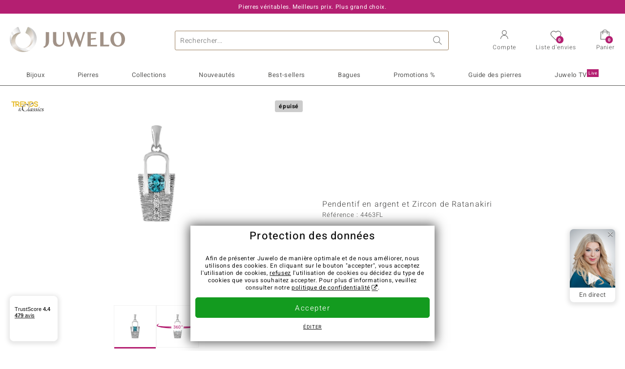

--- FILE ---
content_type: text/html;charset=utf-8
request_url: https://www.juwelo.fr/pendentif-en-argent-et-zircon-de-ratanakiri-4463fl/
body_size: 27630
content:
        <!DOCTYPE HTML>
        <html lang="fr">
            <head>
                        <title>Pendentif en argent et Zircon de Ratanakiri-4463FL | Juwelo Bijouterie</title>
                    <meta charset="UTF-8"  />
                        <meta name="viewport" content="width=device-width, initial-scale=1"  />
                        <meta name="format-detection" content="telephone=no"  />
                        <meta name="robots" content="NOINDEX,FOLLOW"  />
                        <meta property="og:image" content="https://d37fhg2g6hio12.cloudfront.net/asset2/15914f539d927f14/media/products/fl/4463fl/source.jpg"  />
                        <meta name="description" content="Magnifiques bijoux précieux ornés de pierres, à prix doux en direct du fabricant. Fabrication manuelle de qualité. Livré avec certificat d´authenticité."  />
                        <meta property="og:site_name" content="Juwelo"  />
                        <meta property="og:title" content="Pendentif en argent et Zircon de Ratanakiri-4463FL | Juwelo Bijouterie"  />
                        <meta property="og:type" content="website"  />
                        <meta property="og:url" content="https://www.juwelo.fr/pendentif-en-argent-et-zircon-de-ratanakiri-4463fl/"  />
                        <meta property="og:locale" content="fr"  />
                        <meta property="og:description" content="Magnifiques bijoux précieux ornés de pierres, à prix doux en direct du fabricant. Fabrication manuelle de qualité. Livré avec certificat d´authenticité."  />
                            <link rel="preconnect" href="https://d37fhg2g6hio12.cloudfront.net" />
                                <link rel="shortcut icon" href="https://d37fhg2g6hio12.cloudfront.net/asset2/1f9194ee34d782eab2d18359301d90c6/img/favicon.png" />
                                <link rel="preload" href="https://d37fhg2g6hio12.cloudfront.net/asset2/127938b5bde4b26f08cb863bc3a4be12/fonts/Heebo/heebo-latin-300-normal.woff2" crossorigin="anonymous" as="font" type="font/woff2" />
                                <link rel="preload" href="https://d37fhg2g6hio12.cloudfront.net/asset2/dc8a07b2507e39892fd9a7fd7b8feb7f/fonts/Heebo/heebo-latin-400-normal.woff2" crossorigin="anonymous" as="font" type="font/woff2" />
                                <link rel="preload" href="https://d37fhg2g6hio12.cloudfront.net/asset2/d3d668ce420aa39a809332cfa20bee62/fonts/Heebo/heebo-latin-500-normal.woff2" crossorigin="anonymous" as="font" type="font/woff2" />
                                <link rel="preload" href="https://d37fhg2g6hio12.cloudfront.net/asset2/82e5cc309a8d624bcb724f49ead56f68/fonts/Heebo/heebo-latin-700-normal.woff2" crossorigin="anonymous" as="font" type="font/woff2" />
                                <link rel="preload" href="https://d37fhg2g6hio12.cloudfront.net/asset2/58560efb628ab67727baa39aaf69a28c/fonts/Icons/icomoon0126.woff" crossorigin="anonymous" as="font" type="font/woff2" />
                                <link rel="dns-prefetch" href="https://www.googletagmanager.com" />
                                <link rel="dns-prefetch" href="https://www.google-analytics.com" />
                                <link rel="dns-prefetch" href="https://connect.facebook.net" />
                                <link rel="dns-prefetch" href="https://sslwidget.criteo.com" />
                                <link rel="stylesheet" href="https://d37fhg2g6hio12.cloudfront.net/asset2/07f801e82b72f9de1e8752970e521704/dist/css/product.css" media="screen" type="text/css" />
                                <link rel="modulepreload" href="https://d37fhg2g6hio12.cloudfront.net/asset2/cb560eb6b798f1ff2693e917d7ab9d6b/dist/js/assets/overflow-y-hidden-jump-fix-7mheKMuM.js" />
                                <link rel="modulepreload" href="https://d37fhg2g6hio12.cloudfront.net/asset2/bed9982b9b1e321c983c1eba24394e76/dist/js/assets/product-media-B3xsHUkG.js" />
                                <link rel="preload" href="https://d37fhg2g6hio12.cloudfront.net/asset2/201d82a66c78e90692022b7904693786/dist/css/frame-lazy.css" as="style" onload="this.onload=null;this.rel='stylesheet'" />
                                <style>
                    .flags .flag.birthday-product { display: none; } .flags .flag.birthday-product { display: none; }                </style>
                                <link rel="alternate" href="https://www.juwelo.de/ratanakiri-zirkon-silberanhaenger-4463fl/" hreflang="de" />
                                <link rel="alternate" href="https://www.juwelo.it/ciondolo-in-argento-con-zircone-ratanakiri-4463fl/" hreflang="it" />
                                <link rel="alternate" href="https://www.juwelo.nl/zilveren-hanger-met-een-ratanakiri-zirkoon-4463fl/" hreflang="nl" />
                                <link rel="alternate" href="https://www.juwelo.es/colgante-en-plata-con-zircon-de-ratanak-kiri-4463fl/" hreflang="es" />
                                <link rel="alternate" href="https://www.juwelo.com/ratanakiri-zircon-silver-pendant-4463fl/" hreflang="en_GB" />
                                <link rel="canonical" href="https://www.juwelo.fr/pendentif-en-argent-et-zircon-de-ratanakiri-4463fl/" />
                            <script type="text/javascript" >(window.elumeo=window.elumeo||{}).is_mobile_device=((a) => /(android|bb\d+|meego).+mobile|avantgo|bada\/|blackberry|blazer|compal|elaine|fennec|hiptop|iemobile|ip(hone|od)|iris|kindle|lge |maemo|midp|mmp|mobile.+firefox|netfront|opera m(ob|in)i|palm( os)?|phone|p(ixi|re)\/|plucker|pocket|psp|series(4|6)0|symbian|treo|up\.(browser|link)|vodafone|wap|windows ce|xda|xiino/i.test(a)||/1207|6310|6590|3gso|4thp|50[1-6]i|770s|802s|a wa|abac|ac(er|oo|s\-)|ai(ko|rn)|al(av|ca|co)|amoi|an(ex|ny|yw)|aptu|ar(ch|go)|as(te|us)|attw|au(di|\-m|r |s )|avan|be(ck|ll|nq)|bi(lb|rd)|bl(ac|az)|br(e|v)w|bumb|bw\-(n|u)|c55\/|capi|ccwa|cdm\-|cell|chtm|cldc|cmd\-|co(mp|nd)|craw|da(it|ll|ng)|dbte|dc\-s|devi|dica|dmob|do(c|p)o|ds(12|\-d)|el(49|ai)|em(l2|ul)|er(ic|k0)|esl8|ez([4-7]0|os|wa|ze)|fetc|fly(\-|_)|g1 u|g560|gene|gf\-5|g\-mo|go(\.w|od)|gr(ad|un)|haie|hcit|hd\-(m|p|t)|hei\-|hi(pt|ta)|hp( i|ip)|hs\-c|ht(c(\-| |_|a|g|p|s|t)|tp)|hu(aw|tc)|i\-(20|go|ma)|i230|iac( |\-|\/)|ibro|idea|ig01|ikom|im1k|inno|ipaq|iris|ja(t|v)a|jbro|jemu|jigs|kddi|keji|kgt( |\/)|klon|kpt |kwc\-|kyo(c|k)|le(no|xi)|lg( g|\/(k|l|u)|50|54|\-[a-w])|libw|lynx|m1\-w|m3ga|m50\/|ma(te|ui|xo)|mc(01|21|ca)|m\-cr|me(rc|ri)|mi(o8|oa|ts)|mmef|mo(01|02|bi|de|do|t(\-| |o|v)|zz)|mt(50|p1|v )|mwbp|mywa|n10[0-2]|n20[2-3]|n30(0|2)|n50(0|2|5)|n7(0(0|1)|10)|ne((c|m)\-|on|tf|wf|wg|wt)|nok(6|i)|nzph|o2im|op(ti|wv)|oran|owg1|p800|pan(a|d|t)|pdxg|pg(13|\-([1-8]|c))|phil|pire|pl(ay|uc)|pn\-2|po(ck|rt|se)|prox|psio|pt\-g|qa\-a|qc(07|12|21|32|60|\-[2-7]|i\-)|qtek|r380|r600|raks|rim9|ro(ve|zo)|s55\/|sa(ge|ma|mm|ms|ny|va)|sc(01|h\-|oo|p\-)|sdk\/|se(c(\-|0|1)|47|mc|nd|ri)|sgh\-|shar|sie(\-|m)|sk\-0|sl(45|id)|sm(al|ar|b3|it|t5)|so(ft|ny)|sp(01|h\-|v\-|v )|sy(01|mb)|t2(18|50)|t6(00|10|18)|ta(gt|lk)|tcl\-|tdg\-|tel(i|m)|tim\-|t\-mo|to(pl|sh)|ts(70|m\-|m3|m5)|tx\-9|up(\.b|g1|si)|utst|v400|v750|veri|vi(rg|te)|vk(40|5[0-3]|\-v)|vm40|voda|vulc|vx(52|53|60|61|70|80|81|83|85|98)|w3c(\-| )|webc|whit|wi(g |nc|nw)|wmlb|wonu|x700|yas\-|your|zeto|zte\-/i.test(a.substr(0,4)))(navigator.userAgent||navigator.vendor||window.opera);(window.elumeo=window.elumeo||{}).decode_link=function(a){a.setAttribute('href', decodeURIComponent(atob(a.getAttribute('data-ool'))));a.removeAttribute('onmousedown');a.removeAttribute('ontouchstart');a.removeAttribute('onfocus');a.removeAttribute('data-ool');};window.dataLayer = window.dataLayer || [];function gtag() { dataLayer.push(arguments); }gtag('consent', 'default', {'ad_storage' : 'denied','ad_user_data' : 'denied','ad_personalization' : 'denied','analytics_storage' : 'denied'});window.uetq = window.uetq || [];window.uetq.push('consent', 'default', { 'ad_storage': 'denied' });window._uxa = window._uxa || [];window.ga4 = {products:{}};window.algolia = {queryID:null};window.hj=function(){};!function(f,b,e,v,n,t,s){if(f.fbq)return;n=f.fbq=function(){n.callMethod?n.callMethod.apply(n,arguments):n.queue.push(arguments)};if(!f._fbq)f._fbq=n;n.push=n;n.loaded=!0;n.version='2.0';n.queue=[];}(window, document);window.criteo_q = window.criteo_q || [];!function(){if(window.pintrk){return;}window.pintrk = function () {window.pintrk.queue.push(Array.prototype.slice.call(arguments))};var n = window.pintrk;n.queue = [];n.version = "3.0";}();window._tfa = window._tfa || [];document.addEventListener('alpine:bundle', () => {Alpine.store('session').updateState();Alpine.store('wishlist').setNumberOfItems(0);Alpine.store('wishlist').setProductIdsOnWishlist([]);Alpine.store('cart').setup("\/checkout2\/cart-json",0);Alpine.store('currency').setup([{"rate":1,"name":"Euro","symbol":"\u20ac","code":"EUR","codeLower":"eur","isForeign":false,"shortPrefix":"","shortSuffix":",- \u20ac","longPrefix":"","longSuffix":" \u20ac","commaSeparator":",","thousandSeparator":" "}],"EUR");});</script>
                        <script type="module" src="https://d37fhg2g6hio12.cloudfront.net/asset2/280a68907a6d51f38a86e8b7f9dc26c0/dist/js/assets/product-BtL2sr-8.js" ></script>
                        <script type="module" >import.meta.url;import("_").catch(()=>1);(async function*(){})().next();if(location.protocol!="file:"){window.__vite_is_modern_browser=true}</script>
                        <script type="module" >!function(){if(window.__vite_is_modern_browser)return;console.warn("vite: loading legacy chunks, syntax error above and the same error below should be ignored");var e=document.getElementById("vite-legacy-polyfill"),n=document.createElement("script");n.src=e.src,n.onload=function(){System.import(document.getElementById('vite-legacy-entry').getAttribute('data-src'))},document.body.appendChild(n)}();</script>
                        <script type="text/javascript" >window.tr_load_google_analytics = function() {var gts = document.createElement('script');gts.async = 1;gts.src = 'https://www.googletagmanager.com/gtag/js?id=G-HMQLCT5ZQM';document.getElementsByTagName("head")[0].appendChild(gts);gtag('js', new Date());};gtag('consent', 'update', {'analytics_storage' : 'granted'});gtag('config', "G-HMQLCT5ZQM", {"content_group":"product_view_2_sold_out"});gtag('set', 'user_properties', {'web_ab_tests':"",'web_buy_now':"disabled",'device_pixel_ratio':(window.devicePixelRatio !== undefined ? window.devicePixelRatio : 1).toFixed(1)});</script>
                        <script type="text/javascript" >window.tr_load_google_ads = function() {gtag('consent', 'update', {'ad_storage' : 'granted','ad_user_data' : 'granted','ad_personalization' : 'granted'});gtag('config', "AW-10868802530", {"anonymize_ip":true});};</script>
                        <script type="text/javascript" >window.tr_load_microsoft_ads = function() {    window.uetq.push('consent', 'default', { 'ad_storage': 'granted' });    (function(w,d,t,r,u){var f,n,i;w[u]=w[u]||[],f=function(){var o={ti:"5214024", enableAutoSpaTracking: true};o.q=w[u],w[u]=new UET(o),w[u].push("pageLoad")},n=d.createElement(t),n.src=r,n.async=1,n.onload=n.onreadystatechange=function(){var s=this.readyState;s&&s!=="loaded"&&s!=="complete"||(f(),n.onload=n.onreadystatechange=null)},i=d.getElementsByTagName(t)[0],i.parentNode.insertBefore(n,i)})(window,document,"script","//bat.bing.com/bat.js","uetq");};</script>
                        <script type="text/javascript" >window.tr_load_content_square = function() {};</script>
                        <script type="text/javascript" >window.tr_load_rtb_house = function() {(function (w,d,dn,t){w[dn]=w[dn]||[];w[dn].push({eventType:'init',value:t,dc:''});var f=d.getElementsByTagName('script')[0],c=d.createElement('script');c.async=true;c.src='https://tags.creativecdn.com/3QH6pZciFRuBCDfvcujQ.js'; f.parentNode.insertBefore(c,f);})(window,document,'rtbhEvents','3QH6pZciFRuBCDfvcujQ');};window.rtb_house_uid = "unknown";</script>
                        <script type="text/javascript" >window.tr_load_criteo = function() {var script = document.createElement('script');script.src = '//static.criteo.net/js/ld/ld.js';script.async = 'true';document.head.appendChild(script);};window.criteo_q.push({ event: "setAccount", account: "8085"},{ event: "setSiteType", type: window.elumeo.is_mobile_device ? "m" : "d"});</script>
                        <script type="text/javascript" >
window.ga4.products = {
"4463FL":{"item_id":"4463FL","item_name":"Pendentif en argent et Zircon de Ratanakiri","affiliation":"FR","currency":"EUR","price":49,"item_brand":"trends_classics","item_category":"anhaenger","item_category4":"S, 3","item_category5":129}
,"7199WL":{"item_id":"7199WL","item_name":"Pendentif en argent et Zircon de Ratanakiri","affiliation":"FR","currency":"EUR","price":69,"item_brand":"juwelo","item_category":"anhaenger","item_category2":"SS","item_category4":"S, R, 3","item_category5":99}
,"3945IH":{"item_id":"3945IH","item_name":"Pendentif en argent et Apatite bleue","affiliation":"FR","currency":"EUR","price":49,"item_brand":"juwelo","item_category":"anhaenger","item_category2":"PS","item_category4":"R, 3"}
,"2398CC":{"item_id":"2398CC","item_name":"Pendentif en argent et Apatite bleue (Pallanova)","affiliation":"FR","currency":"EUR","price":69,"item_brand":"pallanova","item_category":"anhaenger","item_category2":"SS","item_category4":"R, 3"}
,"7130AP":{"item_id":"7130AP","item_name":"Pendentif en argent et Topaze bleu Suisse (Pallanova)","affiliation":"FR","currency":"EUR","price":69,"item_brand":"pallanova","item_category":"anhaenger","item_category2":"SS","item_category4":"R, 3"}
,"2805OB":{"item_id":"2805OB","item_name":"Pendentif en argent et Topaze bleu ciel","affiliation":"FR","currency":"EUR","price":69,"item_brand":"juwelo","item_category":"anhaenger","item_category2":"PS","item_category4":"R, 3, L"}
,"4333FW":{"item_id":"4333FW","item_name":"Pendentif en argent et Apatite bleue (Pallanova)","affiliation":"FR","currency":"EUR","price":69,"item_brand":"pallanova","item_category":"anhaenger","item_category2":"SS","item_category4":"R, 3"}
,"8324TB":{"item_id":"8324TB","item_name":"Pendentif en argent et Apatite bleue (Pallanova)","affiliation":"FR","currency":"EUR","price":79,"item_brand":"pallanova","item_category":"anhaenger","item_category2":"SS","item_category4":"R, 3, L"}
,"8985EC":{"item_id":"8985EC","item_name":"Pendentif en argent et Apatite bleue","affiliation":"FR","currency":"EUR","price":129,"item_brand":"jaipur","item_category":"anhaenger","item_category2":"PS","item_category4":"R, 3"}
,"4194YN":{"item_id":"4194YN","item_name":"Parure en argent et Topaze de Marambaia","affiliation":"FR","currency":"EUR","price":499,"item_brand":"chefsache","item_category":"sets","item_category2":"SS","item_category4":"R, L"}
,"7714LE":{"item_id":"7714LE","item_name":"Pendentif en argent et Apatite bleue (Pallanova)","affiliation":"FR","currency":"EUR","price":69,"item_brand":"pallanova","item_category":"anhaenger","item_category2":"SS","item_category4":"R, 3"}
,"9803GQ":{"item_id":"9803GQ","item_name":"Pendentif en argent et Kyanite bleu pétrole","affiliation":"FR","currency":"EUR","price":39,"item_brand":"juwelo","item_category":"anhaenger","item_category2":"PS","item_category4":"R, 3"}
,"4869GN":{"item_id":"4869GN","item_name":"Pendentif en argent et Apatite bleue","affiliation":"FR","currency":"EUR","price":69,"item_brand":"juwelo","item_category":"anhaenger","item_category2":"PS","item_category4":"R, 3, L"}
,"1134DI":{"item_id":"1134DI","item_name":"Pendentif en argent et Fluorite du Braldu (Pallanova)","affiliation":"FR","currency":"EUR","price":79,"item_brand":"pallanova","item_category":"anhaenger","item_category2":"SS","item_category4":"R, 3"}
,"7611IA":{"item_id":"7611IA","item_name":"Pendentif en argent et Zircon de Ratanakiri (Pallanova)","affiliation":"FR","currency":"EUR","price":69,"item_brand":"pallanova","item_category":"anhaenger","item_category2":"SS","item_category4":"S, R, 3","item_category5":79}
};
</script>
                        <script type="application/ld+json" >{"@context":"https:\/\/schema.org\/","@type":"OnlineStore","name":"Juwelo","url":"https:\/\/www.juwelo.fr","logo":"https:\/\/d37fhg2g6hio12.cloudfront.net\/asset2\/16b1a456c7bd318335b984a5c832f85e\/img\/logo-juwelo.svg","hasMerchantReturnPolicy":{"@type":"MerchantReturnPolicy","applicableCountry":["DE","NL","FR","MC","ES","AT","BE","BG","CH","DK","EE","FI","GR","HR","IE","IT","LV","LT","LU","PL","PT","RO","SE","SK","SI","CZ","HU","CY"],"returnPolicyCountry":"DE","returnPolicyCategory":"https:\/\/schema.org\/MerchantReturnFiniteReturnWindow","merchantReturnDays":14,"returnFees":"https:\/\/schema.org\/FreeReturn","returnMethod":"https:\/\/schema.org\/ReturnByMail","refundType":[["https:\/\/schema.org\/FullRefund","https:\/\/schema.org\/StoreCreditRefund"]]},"vatId":"DE202087413","sameAs":["https:\/\/twitter.com\/Juwelo_France","http:\/\/fr.pinterest.com\/JuweloFrance\/","https:\/\/www.facebook.com\/bijouteriejuwelo\/","https:\/\/www.instagram.com\/juwelo.fr\/"],"contactPoint":[{"@type":"ContactPoint","telephone":"+49-800-227-44-13","contactOption":"TollFree","contactType":"customer service","email":"serviceclient@juwelo.fr","areaServed":["DE"]},{"@type":"ContactPoint","telephone":"+34-910-757-329","contactOption":"TollFree","contactType":"customer service","email":"serviceclient@juwelo.fr","areaServed":["ES"]},{"@type":"ContactPoint","telephone":"+33-176-541036","contactOption":"TollFree","contactType":"customer service","email":"serviceclient@juwelo.fr","areaServed":["FR"]},{"@type":"ContactPoint","telephone":"+39-06-89970061","contactOption":"TollFree","contactType":"customer service","email":"serviceclient@juwelo.fr","areaServed":["IT"]},{"@type":"ContactPoint","telephone":"+31-02-04990158","contactOption":"TollFree","contactType":"customer service","email":"serviceclient@juwelo.fr","areaServed":["NL"]},{"@type":"ContactPoint","telephone":"+800-410-40000","contactOption":"TollFree","contactType":"customer service","email":"serviceclient@juwelo.fr","areaServed":["SE","SK","PT","MC","LU","GR","DK","CZ"]},{"@type":"ContactPoint","telephone":"+32-03-2884917","contactOption":"TollFree","contactType":"customer service","email":"serviceclient@juwelo.fr","areaServed":["BE"]},{"@type":"ContactPoint","telephone":"+43-800-2020260","contactOption":"TollFree","contactType":"customer service","email":"serviceclient@juwelo.fr","areaServed":["AT"]},{"@type":"ContactPoint","telephone":"+41-800-2020260","contactOption":"TollFree","contactType":"customer service","email":"serviceclient@juwelo.fr","areaServed":["CH"]}]}</script>
                        </head>
            <body class="fr" 
x-data="{ scrollLock: false, atTop: true }"
:class="atTop || &#039;scrolled&#039;"
@modal-open.window="scrollLock=true"
@modal-closed.window="scrollLock=false"
@scroll.window="atTop = (window.pageYOffset &gt; 20 ? false : true)"
data-delivery-country="fr"
:data-currency="$store.currency.selectedCurrency.codeLower">
                        <header
            x-data="header"
            :data-layer="activeLayer"
            @search-suggest-show="openSearch()"
            @search-suggest-hide="close()"
            @menu-close="close()"
            @click.outside="close()"
            id="top"
        >
                        <p class="c-usp">
                <span>Pierres véritables. Meilleurs prix. Plus grand choix.</span>
                <span>Votre expert en pierres précieuses certifiées</span>
                <span>Frais de port offerts à partir de 79 € sur la bijouterie en ligne !</span>
                <span><span class="hotline"><strong><a href="tel:0033176541036">+33 (0) 176 54 10 36</a></strong></span><a class="mail" href="/service-clients/contact/" title="Contact"><span class="email-icon"></span></a></span>
                <span>Pour les nouveaux clients, la livraison est toujours gratuite.</span>
            </p>
            <section class="main" x-data="searchSuggest(&quot;&quot;)">
                <h1 class="logo">
                    <a href="/">
                        <img src="https://d37fhg2g6hio12.cloudfront.net/asset2/16b1a456c7bd318335b984a5c832f85e/img/logo-juwelo.svg"
                             alt="Juwelo"
                        >
                    </a>
                </h1>
                
                <form class="c-search" 
                      action="/search/init"
                      method="post"
                      aria-labelledby="search-submit-button"
                >
                    <label for="header-search-input">Chercher</label>
                    <input type="search"
                           name="query"
                           id="header-search-input"
                           placeholder="Rechercher..."
                           x-model="query"
                           @focus="focus()"
                           data-cs-capture
                    >
                    <span class="clear-search" @click="clearSearch()"></span>
                    <button type="submit" title="Chercher" id="search-submit-button">
                        Chercher                    </button>
                </form>
                
                <div class="c-suggests" 
                     x-show="showSuggest"
                     x-ref="suggestResultTemplate"
                ><div></div></div>

                <span role="button" class="menu" @click="openMenu()">
                    <span class="lines lines-1"></span>
                    <span class="lines lines-2"></span>
                    <span class="text">Menu</span>
                </span>
                <span role="button" class="account" @click="openAccount()">
                    <span class="icon"></span>
                                        <span class="text">Compte</span>
                </span>
                <a role="button" class="wishlist"
                                            @click.prevent="openWishList()"
                        href="#"
                                        >
                    <span class="icon"></span>
                    <span class="bubble wishlist-items-amount" x-text="$store.wishlist.numberOfItems">0</span>
                    <span class="text">Liste d&#039;envies</span>
                </a>
                <a role="button" class="cart" href="javascript:void(0)" data-ool="JTJGY2hlY2tvdXQlMkZjYXJ0JTJG" onmousedown="elumeo.decode_link(this)" ontouchstart="elumeo.decode_link(this)" onfocus="elumeo.decode_link(this)">
                    <span class="icon"></span>
                    <span class="bubble cart-items-amount"
                          x-text="$store.cart.state.numberOfItems"
                    >0</span>
                    <span class="text">Panier</span>
                </a>
                        <form class="c-header-login"
              action="/customer/account/loginPost/"
              method="post"
              x-data="{ 'email' : '', 'password' : '', 'isSubmit' : false }"
              @submit="isSubmit = true; if(email === '' || password === '') { $event.preventDefault(); }"
        >
            <span class="close" @click="close()">x</span>
            <input type="hidden" value="" name="form_key">
            <input type="hidden" value="1" name="is_mini_login">
            <input type="hidden" value="1" name="login[auto]">
            <p x-show="showWishlistRequiresLoginNote">Pour ajouter un bijou à votre liste d’envies, merci de vous connecter ou créer un compte client.</p>
            <h3>Compte</h3>
            <div class="input-box">
                <input type="email"
                       name="login[username]"
                       id="mini-login"
                       class="input-text required-entry validate-email"
                       placeholder=" "
                       x-model="email"
                >
                <p x-show="email === '' && isSubmit"
                   class="validation-advice validation-advice-email"
                >Saisissez votre email</p>
                <label for="mini-login">Email</label>
            </div>
            <div class="input-box" x-data="{show : true}">
                <input type="password"
                       :type="show ? 'password' : 'text'"
                       name="login[password]"
                       id="mini-password"
                       class="input-text required-entry validate-password"
                       placeholder=" "
                       x-model="password"
                >
                <p x-show="password === '' && isSubmit"
                   class="validation-advice validation-advice-password"
                >Veuillez saisir un mot de passe valide</p>
                <label for="mini-password">Mot de passe</label>
                <span class="toggle-password" @click="show = !show"></span>
            </div>
            <button type="submit" class="btn" id="mini_login_button">Connexion</button>
            <a class="secondary" href="javascript:void(0)" data-ool="JTJGY3VzdG9tZXIlMkZhY2NvdW50JTJGZm9yZ290cGFzc3dvcmQlMkY=" onmousedown="elumeo.decode_link(this)" ontouchstart="elumeo.decode_link(this)" onfocus="elumeo.decode_link(this)">
                Mot de passe oublié ?            </a>
            <a class="secondary" href="javascript:void(0)" data-ool="JTJGYWNjb3VudCUyRmVtYWlsLWxvZ2lu" onmousedown="elumeo.decode_link(this)" ontouchstart="elumeo.decode_link(this)" onfocus="elumeo.decode_link(this)">
                Connexion par e-mail            </a>
            <h3>Vous n&#039;avez pas de compte client ?</h3>
            <a class="button" href="javascript:void(0)" data-ool="JTJGY3VzdG9tZXIlMkZhY2NvdW50JTJGY3JlYXRlJTJG" onmousedown="elumeo.decode_link(this)" ontouchstart="elumeo.decode_link(this)" onfocus="elumeo.decode_link(this)">Créer un compte</a>
        </form>
                    </section>

            <nav class="header-nav"
                 x-data="{ 
                    isMobileMenu: false,
                    child: null, 
                    tab: null,
                    onMenuClick(child, tab, event) {
                        if(!this.isMobileMenu) {
                           return;
                        }
                        event.preventDefault();
                        this.child = child;
                        this.tab = tab;
                    }
                 }"
                 @mobile-menu-open.window="isMobileMenu=true"
            >
                <ul class="default-categories">
                            <li><a href="/bijoux/">Bijoux</a></li>
        <li><a href="/pierres/">Pierres</a></li>
        <li><a href="/cadeaux/">Cadeaux</a></li>
        <li><a href="/juwelo-collections/">Collections</a></li>
        <li><a href="/best-sellers/">Best-sellers</a></li>
        <li><a href="/nouveautes/">Nouveautés</a></li>
        <li><a href="/bonnes-affaires/">Promotions %</a></li>
        <li><a href="/guide-des-pierres/">Guide des pierres</a></li>
        <li><a href="/tele-achat/">Juwelo Télé<sup>Live</sup></a></li>
                        </ul>
                        <ul class="tree" :class="child ? child : ''">
            <li class="close-menu" @click="$dispatch('menu-close'); child = false; tab = false;">fermer</li>
            <li class="close-sub" @click="child = false;">retour</li>
            <li class="children-jewelry" :class="tab ? tab : ''">
                <a class="toggle-link"
                   href="/bijoux/"
                   @click="onMenuClick('jewelry', 'types', $event)"
                >
                    <i>&#xe914;</i>Bijoux
                </a>
                <ul>
                    <li class="types">
                        <span class="tab-link" @click="tab = 'types'">Type de bijoux</span>
                        <ul>
                            <li><a href="#" data-obcl="L2Jpam91eC8=" title="Bijoux" class="mobile">Bijoux</a></li>
<li><a href="#" data-obcl="L2JhZ3Vlcy1mZW1tZXMv" title="Bagues femme">Bagues pour femme</a></li>
<li><a href="#" data-obcl="L2Jpam91eC1ob21tZS8=" title="Bijoux pour homme">Bijoux pour homme</a></li>
<li><a href="#" data-obcl="L2JhZ3VlLWRlLWZpYW5jYWlsbGVzLw==" title="Bagues de Fiançailles">Bagues de Fiançailles</a></li>
<li><a href="#" data-obcl="L2JvdWNsZXMtZC1vcmVpbGxlcy8=" title="Boucles d'oreilles">Boucles d'oreilles</a></li>
<li><a href="#" data-obcl="L3BlbmRlbnRpZnMv" title="Pendentifs">Pendentifs</a></li>
<li><a href="#" data-obcl="L2NvbGxpZXJzLw==" title="Colliers">Colliers</a></li>
<li><a href="#" data-obcl="L2JyYWNlbGV0cy8=" title="Bracelets">Bracelets</a></li>
<li><a href="#" data-obcl="L21vbnRyZXMv" title="montres avec pierres précieuses">Montres</a></li>
<li><a href="#" data-obcl="L2NoYWluZXMv" title="Chaines">Chaines</a></li>
<li><a href="#" data-obcl="L2Jpam91eC1lbmZhbnRzLw==" title="enfant">Bijoux pour enfant</a></li>
<li><a href="#" data-obcl="L2FjY2Vzc29pcmVzLw==" title="Accessoires">Accessoires</a></li>                        </ul>
                    </li>
                    <li class="designs">
                        <span class="tab-link" @click="tab = 'designs';">Design</span>
                        <ul>
                            <li><a href="#" data-obcl="L2JhZ3Vlcy10b2ktbW9pLw==" title="Bagues Toi et Moi">Bagues Toi et Moi</a></li>
<li><a href="#" data-obcl="L2JhZ3Vlcy1ldGVybml0ZS8=" title="Bagues éternité">Bagues éternité</a></li>
<li><a href="#" data-obcl="L2Jpam91eC8/ZGVzaWduX3R5cGVzPTU=" title="Solitaire">Solitaire</a></li>
<li><a href="#" data-obcl="L2Jpam91eC8/ZGVzaWduX3R5cGVzPTg=" title="Solitaire et autres pierres">Solitaire et autres pierres</a></li>
<li><a href="#" data-obcl="L2Jpam91eC8/ZGVzaWduX3R5cGVzPTM=" title="Grappe">Grappe</a></li>
<li><a href="#" data-obcl="L2Jpam91eC8/ZGVzaWduX3R5cGVzPTQ=" title="Trilogie">Trilogie</a></li>
<li><a href="#" data-obcl="L2Jpam91eC1hbmltYXV4Lw==" title="Bijoux animaux">Bijoux animaux</a></li>
<li><a href="#" data-obcl="L2NoYXJtcy8=" title="Charms">Charms</a></li>
<li><a href="#" data-obcl="L2NvbGxpZXJzLXBpZXJyZXMtbmF0dXJlbGxlcy8=" title="Colliers pierres naturelles">Colliers pierres naturelles</a></li>
<li><a href="#" data-obcl="L2Jpam91eC8/ZGVzaWduX3R5cGVzPTc=" title="Cadre">Cadre</a></li>
<li><a href="#" data-obcl="L2Jpam91eC8/ZGVzaWduX3R5cGVzPTk=" title="Bande">Bande</a></li>
<li><a href="#" data-obcl="L2JhZ3VlY29ja3RhaWwv" title="Cocktail">Cocktail</a></li>
<li><a href="#" data-obcl="L2Jpam91eC1zaWduZXMtem9kaWFxdWUv" title="Fleurs">Signes du Zodiaque</a></li>                        </ul>
                    </li>
                    <li class="metals">
                        <span class="tab-link" @click="tab = 'metals';">Métal Précieux</span>
                        <ul>
                            <li><a href="#" data-obcl="L2Jpam91eC1lbi1vci8=" title="Bijoux en Or">&diams; Bijoux en Or</a></li>
<li><a href="#" data-obcl="L2Jpam91eC1lbi1hcmdlbnQv" title="Bijoux en Argent">&diams; Bijoux en Argent</a></li>
<li><a href="#" data-obcl="L2Jpam91eC1wbGFxdWUtb3Iv" title="Bijoux plaqué or">&diams; Bijoux plaqué or</a></li>
<li><a href="#" data-obcl="L2Jpam91eC1wbGF0aW5lLw==" title="Bijoux en platine">&diams; Bijoux en platine</a></li>
<li><a href="#" data-obcl="L2Jpam91eC1lbWFpbC8=" title="Bijoux en émail">&diams; Bijoux en émail</a></li>                        </ul>
                    </li>
                    <li class="sizes">
                        <span class="tab-link" @click="tab = 'sizes';">Taille de bague</span>
                        <ul>
                            <li><a href="#" data-obcl="L2JhZ3Vlcy10YWlsbGUtNTA=">Bagues en taille 50</a></li>
<li><a href="#" data-obcl="L2JhZ3Vlcy10YWlsbGUtNTQ=">Bagues en taille 54</a></li>
<li><a href="#" data-obcl="L2JhZ3Vlcy10YWlsbGUtNTc=">Bagues en taille 57</a></li>
<li><a href="#" data-obcl="L2JhZ3Vlcy10YWlsbGUtNjA=">Bagues en taille 60</a></li>
<li><a href="#" data-obcl="L2JhZ3Vlcy10YWlsbGUtNjM=">Bagues en taille 63</a></li>
<li><a href="#" data-obcl="L2JhZ3Vlcy10YWlsbGUtNjY=">Bagues en taille 66</a></li>
<li><a href="#" data-obcl="L2JhZ3Vlcy10YWlsbGUtNjk=">Bagues en taille 69</a></li>
<li><a href="#" data-obcl="L2NyZWF0aW9uLw==" title="Creation">Creation<sup>Nouveau</sup></a></li>
<li><a href="#" data-obcl="L3NlcnZpY2UtY2xpZW50cy90YWlsbGUtZGUtYmFndWVzLw==">Choisir la taille de votre bague</a></li>                        </ul>
                    </li>
                    <li class="nav-promo-block nav-promo-block-jewelry"></li>
                </ul>
            </li>
            <li class="children-gems" :class="tab ? tab : ''">
                <a class="toggle-link"
                   href="/pierres/"
                   @click="onMenuClick('gems', 'famous', $event)"
                >
                    <i>&#xe90d;</i>Pierres
                </a>
                <ul>
                    <li class="top">
                        <span class="tab-link" @click="tab = 'top';">Top pierres précieuses</span>
                        <ul>
                            <li class="column"><a class="diamant" href="/bijoux-diamant/" title="Diamant">Diamant</a></li>
<li class="column"><a class="smaragd" href="/bijoux-emeraude/" title="Emeraude">Emeraude</a></li>
<li class="column"><a class="opal" href="/bijoux-opale/" title="Opale">Opale</a></li>
<li class="column"><a class="saphir" href="/bijoux-saphir/" title="Saphir">Saphir</a></li>
<li class="column"><a class="rubin" href="/bijoux-rubis/" title="Rubis">Rubis</a></li>                        </ul>
                    </li>
                    <li class="famous">
                        <span class="tab-link" @click="tab = 'famous';">Pierres préférées</span>
                        <ul>
                            <li class="all"><a href="/pierres/">Toutes les pierres précieuses</a></li>
                            <li class="column"><a class="diamant sans-serif-bold" href="/collectors-edition/" title="Pierres non serties">Pierres non serties</a></li>
<li class="column"><a class="turmalin-katzenauge" href="/pierres-effet-a-il-de-chat/" title="Effet œil-de-chat">Effet œil-de-chat</a></li>
<li class="column"><a class="stern-saphir" href="/pierres-effet-etoile/" title="Effet étoilé">Effet étoilé</a></li>
<li class="column nom"><a class="achat" href="/bijoux-agate/" title="Agate">Agate</a></li>
<li class="column"><a class="alexandrit" href="/bijoux-alexandrite/" title="Alexandrite">Alexandrite</a></li>
<li class="column nom"><a class="bernstein" href="/bijoux-ambre/" title="Ambre">Ambre</a></li>
<li class="column"><a class="amethyst" href="/bijoux-amethyste/" title="Améthyste">Améthyste</a></li>
<li class="column nom"><a class="andalusit" href="/bijoux-andalousite/" title="Andalousite">Andalousite</a></li>
<li class="column nom"><a class="apatit" href="/bijoux-apatite/" title="Apatite">Apatite</a></li>
<li class="column"><a class="aquamarin" href="/bijoux-aigue-marine/" title="Aigue-marine">Aigue-marine</a></li>
<li class="column nom"><a class="beryll" href="/bijoux-beryl/" title="Beryl">Beryl</a></li>
<li class="column nom"><a class="chalzedon" href="/bijoux-calcedoine/" title="Calcédoine">Calcédoine</a></li>
<li class="column"><a class="citrin" href="/bijoux-citrine/" title="Citrine">Citrine</a></li>
<li class="column nom"><a class="diopsid" href="/bijoux-diopside/" title="Diopside">Diopside</a></li>
<li class="column"><a class="fluorit" href="/bijoux-fluorite/" title="Fluorite">Fluorite</a></li>
<li class="column"><a class="granat" href="/bijoux-grenat/" title="Grenat">Grenat</a></li>
<li class="column nom"><a class="rhodolith" href="/bijoux-grenat-rhodolite/" title="Grenat Rhodolite">Grenat Rhodolite</a></li>
<li class="column nom"><a class="muschel" href="/bijoux-coquillage/" title="Coquillage">Coquillage</a></li>
<li class="column nom"><a class="iolith" href="/bijoux-iolite/" title="Iolite">Iolite</a></li>
<li class="column"><a class="kunzit" href="/bijoux-kunzite/" title="Kunzite">Kunzite</a></li>
<li class="column nom"><a class="kyanit" href="/bijoux-kyanite/" title="Kyanite">Kyanite</a></li>
<li class="column nom"><a class="labradorit" href="/bijoux-labradorite/" title="Labradorite">Labradorite</a></li>
<li class="column"><a class="lapislazuli" href="/bijoux-lapis-lazuli/" title="Lapis Lazuli">Lapis Lazuli</a></li>
<li class="column nom"><a class="morganit" href="/bijoux-morganite/" title="Morganite">Morganite</a></li>
<li class="column nom"><a class="obsidian" href="/bijoux-obsidienne/" title="Obsidienne">Obsidienne</a></li>
<li class="column nom"><a class="onyx" href="/bijoux-onyx/" title="Onyx">Onyx</a></li>
<li class="column nom"><a class="peridot" href="/bijoux-peridot/" title="Péridot">Péridot</a></li>
<li class="column"><a class="perle" href="/bijoux-perle/" title="Perle">Perle</a></li>
<li class="column"><a class="mondstein" href="/bijoux-pierre-de-lune/" title="Pierre de lune">Pierre de lune</a></li>
<li class="column nom"><a class="quarz" href="/bijoux-quartz/" title="Quartz">Quartz</a></li>
<li class="column nom"><a class="sphen" href="/bijoux-sphene/" title="Sphène">Sphène</a></li>
<li class="column"><a class="spinell" href="/bijoux-spinelle/" title="Spinelle">Spinelle</a></li>
<li class="column"><a class="tansanit" href="/bijoux-tanzanite/" title="Tanzanite">Tanzanite</a></li>
<li class="column"><a class="topas" href="/bijoux-topaze/" title="Topaze">Topaze</a></li>
<li class="column"><a class="tuerkis" href="/bijoux-turquoise/" title="Turquoise">Turquoise</a></li>
<li class="column"><a class="turmalin" href="/bijoux-tourmaline/" title="Tourmaline">Tourmaline</a></li>
<li class="column"><a class="zirkon" href="/bijoux-zircon/" title="Zircon">Zircon</a></li>                            <li class="all"><a href="/pierres/">Toutes les pierres précieuses</a></li>
                        </ul>
                    </li>
                    <li class="colors">
                        <span class="tab-link" @click="tab = 'colors';">Pierres précieuses par couleur</span>
                        <ul>
                            <li class="column"><a class="rubin" href="/pierres-rouges/">Rouge</a></li>
<li class="column"><a class="kunzit" href="/pierres-violettes/">Violet</a></li>
<li class="column"><a class="saphir" href="/pierres-bleues/">Bleu</a></li>
<li class="column"><a class="smaragd" href="/pierres-vertes/">Vert</a></li>
<li class="column"><a class="beryll" href="/pierres-jaunes/">Jaune</a></li>                            <li class="all"><a href="/pierres/" title="Toutes les pierres précieuses">Toutes les pierres précieuses</a></li>
                        </ul>
                    </li>
                    <li class="all"><a href="/pierres/" title="Toutes les pierres précieuses">Toutes les pierres précieuses</a></li>
                </ul>
            </li>
            <li class="children-brands" :class="tab ? tab : ''">
                <a class="toggle-link"
                   href="/juwelo-collections/"
                   @click="onMenuClick('brands', null, $event)"
                >
                    <i>&#xe90e;</i>Collections
                </a>
                <div>
                    <a href="/juwelo-Collections/">Toutes les collections</a>
                            <ul class="column">
            <li><a title="AMAYANI" href="#" data-obcl="L2FtYXlhbmkv">AMAYANI</a></li><li><a title="Adela Gold" href="#" data-obcl="L2FkZWxhLWdvbGQv">Adela Gold</a></li><li><a title="Annette with Love" href="#" data-obcl="L2FubmV0dGUv">Annette with Love</a></li><li><a title="Art of Nature" href="#" data-obcl="L2FydC1vZi1uYXR1cmUv">Art of Nature</a></li><li><a title="Bali Barong" href="#" data-obcl="L2JhbGktYmFyb25nLw==">Bali Barong</a></li><li><a title="CIRARI" href="#" data-obcl="L2NpcmFyaS8=">CIRARI</a></li><li><a title="Colllectors Edition" href="#" data-obcl="L2NvbGxlY3RvcnMtZWRpdGlvbi8=">Collectors Edition</a></li><li><a title="Custodana" href=#" data-obcl="L2N1c3RvZGFuYS8=">Custodana</a></li><li><a title="Dagen" href="#" data-obcl="L2RhZ2VuLw==">Dagen</a></li><li><a title="Dallas Prince Designs" href="#" data-obcl="L2RhbGxhcy1wcmluY2Uv">Dallas Prince Designs</a></li>        </ul>
        <ul class="column">
            <li><a title="Desert Chic" href="#" data-obcl="L2NvbGxlY3Rpb24tZGVzZXJ0LWNoaWMv">Desert Chic</a></li><li><a title="Designed in Berlin" href="#" data-obcl="L2Rlc2lnbmVkLWluLWJlcmxpbi8=">Designed in Berlin</a></li><li><a title="Gavin Linsell" href=#" data-obcl="L2dhdmluLWxpbnNlbGwv">Gavin Linsell</a></li><li><a title="Gems en Vogue" href=#" data-obcl="L2dlbXMtZW4tdm9ndWUv">Gems en Vogue</a></li><li><a title="Handmade in Italy" href="#" data-obcl="L2hhbmRtYWRlLWluLWl0YWx5Lw==">Handmade in Italy</a></li><li><a title="Jaipur Show" href="#" data-obcl="L2phaXB1ci1zaG93Lw==">Jaipur Show</a></li><li><a title="Joias do Paraíso" href="#" data-obcl="L2pvaWFzLWRvLXBhcmFpc28v">Joias do Paraíso</a></li><li><a title="Juwelo Classics" href="#" data-obcl="L2p1d2Vsby1jbGFzc2ljcy8=">Juwelo Classics</a></li><li><a title="Mark Tremonti" href="#" data-obcl="L21hcmstdHJlbW9udGkv">Mark Tremonti</a></li><li><a title="Miss Juwelo" href="#" data-obcl="L21pc3MtanV3ZWxvLw==">Miss Juwelo</a></li>        </ul>
        <ul class="column">
            <li><a title="Molloy Gems" href="#" data-obcl="L21vbGxveS1nZW1zLw==">Molloy Gems</a></li><li><a title="Monosono Collection" href="#" data-obcl="L21vbm9zb25vLWNvbGxlY3Rpb24v">Monosono Collection</a></li><li><a title="Pallanova" href=#" data-obcl="L3BhbGxhbm92YS8=">Pallanova</a></li><li><a title="Pedro de  href="#" data-obcl="L3BlZHJvLWRlLW1lbG8v"Melo">De Melo</a></li><li><a title="Remy Rotenier" href=#" data-obcl="L3JlbXktcm90ZW5pZXIv">Remy Rotenier</a></li><li><a title="Ryia" href="#" data-obcl="L3JpeWEv">Riya</a></li><li><a title="Suhana" href="#" data-obcl="L3N1aGFuYS8=">Suhana</a></li><li><a title="TPC" href="#" data-obcl="L3RwYy8=">TPC</a></li><li><a title="Vitale Minerale" href="#" data-obcl="L3ZpdGFsZS1taW5lcmFsZS8=">Vitale Minerale</a></li>        </ul>
                            <div class="nav-promo-block nav-promo-block-juwelo-brands"></div>
                </div>
            </li>
            <li class="no-children-new"><a href="/nouveautes/"><i>&#xe911;</i>Nouveautés</a></li>
            <li class="no-children-single-pieces"><a href="/best-sellers/"><i>&#xe914;</i>Best-sellers</a></li>
            <li class="no-children-rings"><a href="/bagues/"><i>&#xe914;</i>Bagues</a></li>
            <li class="no-children-sale"><a href="/bonnes-affaires/"><i>&#xe912;</i>Promotions %</a></li>
            <li class="children-lexicon" :class="tab ? tab : ''">
                <a class="toggle-link"
                   href="/guide-des-pierres/"
                   @click="onMenuClick('lexicon', 'gems', $event)"
                ><i>&#xe902;</i>Guide des pierres</a>
                <ul>
                    <li class="gems">
                        <span class="tab-link" @click="tab = 'gems';">Pierres de A à Z</span>
                        <ul x-data="{ collapsed : true }" class="collapsable" :class="collapsed ? 'collapsed' : ''">
                            <li><a title="Aigue-marine" href="#" data-obcl="L2d1aWRlLWRlcy1waWVycmVzL2FpZ3VlLW1hcmluZS8=">Aigue-marine</a></li>
    <li><a title="Agate" href="#" data-obcl="L2d1aWRlLWRlcy1waWVycmVzL2FnYXRlLw==">Agate</a></li>
    <li><a title="Alexandrite" href="#" data-obcl="L2d1aWRlLWRlcy1waWVycmVzL2FsZXhhbmRyaXRlLw==">Alexandrite</a></li>
    <li><a title="Améthyste" href="#" data-obcl="L2d1aWRlLWRlcy1waWVycmVzL2FtZXRoeXN0ZS8=">Améthyste</a></li>
    <li><a title="Amétrine" href="#" data-obcl="L2d1aWRlLWRlcy1waWVycmVzL2FtZXRyaW5lLw==">Amétrine</a></li>
    <li><a title="Ambre" href="#" data-obcl="L2d1aWRlLWRlcy1waWVycmVzL2FtYnJlLw==">Ambre</a></li>
    <li><a title="Andalousite" href="#" data-obcl="L2d1aWRlLWRlcy1waWVycmVzL2FuZGFsb3VzaXRlLw==">Andalousite</a></li>
    <li><a title="Andésine" href="#" data-obcl="L2d1aWRlLWRlcy1waWVycmVzL2FuZGVzaW5lLw==">Andésine</a></li>
    <li><a title="Apatite" href="#" data-obcl="L2d1aWRlLWRlcy1waWVycmVzL2FwYXRpdGUv">Apatite</a></li>
    <li><a title="Béryl" href="#" data-obcl="L2d1aWRlLWRlcy1waWVycmVzL2JlcnlsLw==">Béryl</a></li>
    <li><a title="Calcédoine" href="#" data-obcl="L2d1aWRlLWRlcy1waWVycmVzL2NhbGNlZG9pbmUv">Calcédoine</a></li>
    <li><a title="Citrine" href="#" data-obcl="L2d1aWRlLWRlcy1waWVycmVzL2NpdHJpbmUv">Citrine</a></li>
    <li><a title="Cornaline" href="#" data-obcl="L2d1aWRlLWRlcy1waWVycmVzL2Nvcm5hbGluZS8=">Cornaline</a></li>
    <li><a title="Demantoide" href="#" data-obcl="L2d1aWRlLWRlcy1waWVycmVzL2RlbWFudG9pZGUv">Démantoïde</a></li>
    <li><a title="Diamant" href="#" data-obcl="L2d1aWRlLWRlcy1waWVycmVzL2RpYW1hbnQv">Diamant</a></li>
    <li><a title="Diaspore à couleur changeante" href="#" data-obcl="L2d1aWRlLWRlcy1waWVycmVzL3p1bHRhbml0ZS8=">Diaspore à couleur changeante</a></li>
    <li><a title="Diopside" href="#" data-obcl="L2d1aWRlLWRlcy1waWVycmVzL2Rpb3BzaWRlLw==">Diopside</a></li>
    <li><a title="Emeraude" href="#" data-obcl="L2d1aWRlLWRlcy1waWVycmVzL2VtZXJhdWRlLw==">Emeraude</a></li>
    <li><a title="Fluorite" href="#" data-obcl="L2d1aWRlLWRlcy1waWVycmVzL2ZsdW9yaXRlLw==">Fluorite</a></li>
    <li><a title="Grandidiérite" href="#" data-obcl="L2d1aWRlLWRlcy1waWVycmVzL2dyYW5kaWRpZXJpdGUv">Grandidiérite</a></li>
    <li><a title="Grenat" href="#" data-obcl="L2d1aWRlLWRlcy1waWVycmVzL2dyZW5hdC8=">Grenat</a></li>
    <li><a title="Hématite" href="#" data-obcl="L2d1aWRlLWRlcy1waWVycmVzL2hlbWF0aXRlLw==">Hématite</a></li>
    <li><a title="Iolite" href="#" data-obcl="L2d1aWRlLWRlcy1waWVycmVzL2lvbGl0ZS8=">Iolite</a></li>
    <li><a title="Jade" href="#" data-obcl="L2d1aWRlLWRlcy1waWVycmVzL2phZGUv">Jade</a></li>
    <li><a title="Jaspe" href="#" data-obcl="L2d1aWRlLWRlcy1waWVycmVzL2phc3BlLw==">Jaspe</a></li>
    <li><a title="Kunzite" href="#" data-obcl="L2d1aWRlLWRlcy1waWVycmVzL2t1bnppdGUv">Kunzite</a></li>
    <li><a title="Kyanite" href="#" data-obcl="L2d1aWRlLWRlcy1waWVycmVzL2t5YW5pdGUv">Kyanite</a></li>
    <li><a title="Labradorite" href="#" data-obcl="L2d1aWRlLWRlcy1waWVycmVzL2xhYnJhZG9yaXRlLw==">Labradorite</a></li>
    <li><a title="Lapis-lazuli" href="#" data-obcl="L2d1aWRlLWRlcy1waWVycmVzL2xhcGlzLWxhenVsaS8=">Lapis-lazuli</a></li>
    <li><a title="Marcassite" href="#" data-obcl="L2d1aWRlLWRlcy1waWVycmVzL21hcmNhc3NpdGUv">Marcassite</a></li>
    <li><a title="Morganite" href="#" data-obcl="L2d1aWRlLWRlcy1waWVycmVzL21vcmdhbml0ZS8=">Morganite</a></li>
    <li><a title="Nacre" href="#" data-obcl="L2d1aWRlLWRlcy1waWVycmVzL25hY3JlLw==">Nacre</a></li>
    <li><a title="Obsidienne" href="#" data-obcl="L2d1aWRlLWRlcy1waWVycmVzL29ic2lkaWVubmUv">Obsidienne</a></li>
    <li><a title="Onyx" href="#" data-obcl="L2d1aWRlLWRlcy1waWVycmVzL29ueXgv">Onyx</a></li>
    <li><a title="Opale" href="#" data-obcl="L2d1aWRlLWRlcy1waWVycmVzL29wYWxlLw==">Opale</a></li>
    <li><a title="Péridot" href="#" data-obcl="L2d1aWRlLWRlcy1waWVycmVzL3Blcmlkb3Qv">Péridot</a></li>
    <li><a title="Perle" href="#" data-obcl="L2d1aWRlLWRlcy1waWVycmVzL3BlcmxlLw==">Perle</a></li>
    <li><a title="Pierre de Lune" href="#" data-obcl="L2d1aWRlLWRlcy1waWVycmVzL3BpZXJyZS1kZS1sdW5lLw==">Pierre de Lune</a></li>
    <li><a title="Quartz" href="#" data-obcl="L2d1aWRlLWRlcy1waWVycmVzL2xlcy1xdWFydHov">Quartz</a></li>
    <li><a title="Quartz rose" href="#" data-obcl="L2d1aWRlLWRlcy1waWVycmVzL3F1YXJ0ei1yb3NlLw==">Quartz rose</a></li>
    <li><a title="Rubis" href="#" data-obcl="L2d1aWRlLWRlcy1waWVycmVzL3J1YmlzLw==">Rubis</a></li>
    <li><a title="Saphir" href="#" data-obcl="L2d1aWRlLWRlcy1waWVycmVzL3NhcGhpci8=">Saphir</a></li>
    <li><a title="Sillimanite" href="#" data-obcl="L2d1aWRlLWRlcy1waWVycmVzL3NpbGxpbWFuaXRlLw==">Sillimanite</a></li>
    <li><a title="Sphalérite" href="#" data-obcl="L2d1aWRlLWRlcy1waWVycmVzL3NwaGFsZXJpdGUv">Sphalérite</a></li>
    <li><a title="Sphène" href="#" data-obcl="L2d1aWRlLWRlcy1waWVycmVzL3NwaGVuZS8=">Sphène</a></li>
    <li><a title="Spinelle" href="#" data-obcl="L2d1aWRlLWRlcy1waWVycmVzL3NwaW5lbGxlLw==">Spinelle</a></li>
    <li><a title="Tanzanite" href="#" data-obcl="L2d1aWRlLWRlcy1waWVycmVzL3Rhbnphbml0ZS8=">Tanzanite</a></li>
    <li><a title="Topaze" href="#" data-obcl="L2d1aWRlLWRlcy1waWVycmVzL3RvcGF6ZS8=">Topaze</a></li>
    <li><a title="Thulite" href="#" data-obcl="L2d1aWRlLWRlcy1waWVycmVzL3RodWxpdGUv">Thulite</a></li>
    <li><a title="Tibétanite" href="#" data-obcl="L2d1aWRlLWRlcy1waWVycmVzL3RpYmV0YW5pdGUv">Tibétanite</a></li>
    <li><a title="Turquoise" href="#" data-obcl="L2d1aWRlLWRlcy1waWVycmVzL3R1cnF1b2lzZS8=">Turquoise</a></li>
    <li><a title="Tourmaline" href="#" data-obcl="L2d1aWRlLWRlcy1waWVycmVzL3RvdXJtYWxpbmUv">Tourmaline</a></li>
    <li><a title="Zircon" href="#" data-obcl="L2d1aWRlLWRlcy1waWVycmVzL3ppcmNvbi8=">Zircon</a></li>                            <li class="more show" @click="collapsed = !collapsed">
                                <span class="more">tout afficher</span>
                                <span class="less">moins</span>
                            </li>
                        </ul>
                    </li>
                    <li class="general">
                        <span class="tab-link" @click="tab = 'general';">Généralités</span>
                        <ul>
                            <li><a href="#" data-obcl="L2d1aWRlLWRlcy1waWVycmVzL2dlbmVyYWxpdGVzLw==">Généralités</a></li>
<li><a href="#" data-obcl="L2d1aWRlLWRlcy1waWVycmVzL29yLWFyZ2VudC1wbGF0aW5lLXRpdGFuZS8=">Métaux précieux</a></li>
<li><a href="#" data-obcl="L2d1aWRlLWRlcy1waWVycmVzL2NvdWxldXJzLWRlcy1waWVycmVzLw==">Couleurs des pierres</a></li>
<li><a href="#" data-obcl="L2d1aWRlLWRlcy1waWVycmVzL2VmZmV0cy1vcHRpcXVlcy1kZXMtcGllcnJlcy8=">Effets optiques</a></li>
<li><a href="#" data-obcl="L2d1aWRlLWRlcy1waWVycmVzL2ZhbWlsbGUtZGUtcGllcnJlcy8=">Famille de pierres</a></li>
<li><a href="#" data-obcl="L2d1aWRlLWRlcy1waWVycmVzL2ZhYnJpY2F0aW9uLXNlcnRpc3NhZ2UtZGVzLWJpam91eC8=">Sertissage des bijoux</a></li>
<li><a href="#" data-obcl="L2d1aWRlLWRlcy1waWVycmVzL3RhaWxsZS1kZXMtcGllcnJlcy8=">Taille des pierres</a></li>
<li><a href="#" data-obcl="L2d1aWRlLWRlcy1waWVycmVzL2hpc3RvaXJlcy1kZXMtcGllcnJlcy8=">Histoire, origine et apparition</a></li>
<li><a href="#" data-obcl="L2d1aWRlLWRlcy1waWVycmVzL2ZhaXRzLWV0LWNoaWZmcmVzLw==">Faits &amp; chiffres</a></li>
<li><a href="#" data-obcl="L2d1aWRlLWRlcy1waWVycmVzL2NpdGF0aW9ucy1iaWpvdXgtcGllcnJlcy8=">Citations sur les pierres</a></li>
<li><a href="#" data-obcl="L2d1aWRlLWRlcy1waWVycmVzL2xleGlxdWUtcGllcnJlcy1iaWpvdXgv">Lexique des pierres</a></li>                        </ul>
                    </li>
                    <li class="interesting">
                        <span class="tab-link" @click="tab = 'interesting';">Bon à savoir</span>
                        <ul>
                            <li><a href="#" data-obcl="L2d1aWRlLWRlcy1waWVycmVzL3BpZXJyZXMtZGUtbmFpc3NhbmNlLw==">Pierres de naissance</a></li>
<li><a href="#" data-obcl="L2d1aWRlLWRlcy1waWVycmVzL3BpZXJyZXMtYW5uaXZlcnNhaXJlLW1hcmlhZ2Uv">Pierres de mariage</a></li>
<li><a href="#" data-obcl="L2d1aWRlLWRlcy1waWVycmVzL3BpZXJyZXMtcHJlY2lldXNlcy1ldC1hc3Ryb2xvZ2llLw==">Astrologie</a></li>
<li><a href="#" data-obcl="L2d1aWRlLWRlcy1waWVycmVzL2FzdHJvbG9naWUtY2hpbm9pc2UtZGVzLXBpZXJyZXMtcHJlY2lldXNlcy8=">Astrologie chinoise</a></li>                        </ul>
                    </li>
                    <li class="counselor">
                        <span class="tab-link" @click="tab = 'counselor';">Nos conseils</span>
                        <ul>
                            <li><a href="#" data-obcl="L2d1aWRlLWRlcy1waWVycmVzL2NvbnNlaWxzLWNob2l4LWJpam91eC8=">Choisir son bijou</a></li>
<li><a href="#" data-obcl="L2d1aWRlLWRlcy1waWVycmVzL3RyYWl0ZW1lbnRzLWV0LWVudHJldGllbi1kZXMtcGllcnJlcy8=">Traitements et entretien des pierres</a></li>
<li><a href="#" data-obcl="L2d1aWRlLWRlcy1waWVycmVzL2VzdGltYXRpb24tZGVzLWJpam91eC8=">Estimation des bijoux</a></li>                        </ul>
                    </li>
                    <li class="nav-promo-block nav-promo-block-lexikon"></li>
                </ul>
            </li>
            <li class="children-live" :class="tab ? tab : ''">
                <a class="toggle-link"
                   href="/tele-achat/"
                   @click="onMenuClick('live', 'auctions', $event)"
                >
                    <i>&#xe90f</i>Juwelo TV<sup class="disrupter">Live</sup>
                </a>
                <ul>
                    <li class="auctions">
                        <span class="tab-link" @click="tab = 'auctions';">Ventes-flash</span>
                        <ul>
                            <li><a href="#" data-obcl="L3RlbGUtYWNoYXQv" title="Télé-achat">Télé-achat</a></li>
<li><a href="#" data-obcl="L3Bhc3Qtc2hvd3Mv" title="Offres du jour">Offres du jour</a></li>
<li><a href="#" data-obcl="L2NhbGVuZHJpZXItcHJvZ3JhbW1lcy8=">Calendrier des programmes</a></li>
<li><a href="#" data-obcl="L2NoYWluZS0y" title="Bijoux en Argent" class="new">Bijoux en Argent</a></li>
<li><a href="#" data-obcl="L2NoYWluZS0z" title="Bijoux en Or" class="new">Bijoux en Or</a></li>
<li><a href="#" data-obcl="L2NoYWluZS00" title="Meilleures offres" class="new">Meilleures offres</a></li>                        </ul>
                    </li>
                    <li class="about">
                        <span class="tab-link" @click="tab = 'about';">Juwelo</span>
                        <ul>
                            <li><a href="#" data-obcl="L2ZvbmN0aW9ubmVtZW50LXRlbGUtYWNoYXQv" title="Comment ça fonctionne">Comment ça fonctionne</a></li>
<li><a href="#" data-obcl="L2NyZWF0aW9uLXR1dG8v">Le principe Création</a></li>
<li><a href="#" data-obcl="L2ZyZXF1ZW5jZS8=" title="Réception satellite">Réception satellite</a></li>                        </ul>
                    </li>
                    <li class="nav-promo-block nav-promo-block-juwelo-tv"></li>
                </ul>
            </li>
            <li class="no-children-app"><a href="/application-mobiles-tablettes-bijoux/"><i>&#xe910;</i>Application Juwelo</a></li>
        </ul>
                    </nav>
        </header>
                <main class="product-details-page b-version">
            <section class="product-main max-width sold">
                        <div class="media"
             x-data="productMedia"
             :class="[selected, zoomed ? 'zoomed' : '']"
             x-init="selectMedia(&quot;image-main&quot;, 0, false)"
             @scroll-stage-item-visible.window="selectMedia($event.detail.name, $event.detail.index, false)"
             @keyup.window.escape="zoomed = false"
        >
                            <div class="logos">
                                            <img class="brand" src="https://d37fhg2g6hio12.cloudfront.net/asset2/9db6e754e983022434b87058d40a1e2c/img/brands/trends-classics-180.png"
                             alt="Trends &amp; Classics"
                        >
                                        </div>
                            <div class="flags"
                 x-show="isSelectedMedia('image-main')"
            >
                                    <span class="flag sold">
                        <strong>
                            épuisé                        </strong>
                    </span>
                                </div>
            <div class="stage" 
                 x-data="scrollStage"
                 @product-media-selected.window="if($event.detail.typeBefore==='video-tv') { scrollToItem($event.detail.type,500) } else { scrollToItem($event.detail.type) }"
            >
                        <picture class="media-item"
                 data-item="image-main"
                 @mouseup="if(!zoomed){ zoomed = true }"
        >
            <source media="(min-width: 468px) and (pointer: coarse)"
                    srcset="https://d37fhg2g6hio12.cloudfront.net/asset2/31d9784c/media/products/fl/4463fl/resized-fb-2000x2000.4463fl.jpg 1x,
                            https://d37fhg2g6hio12.cloudfront.net/asset2/31d9784c/media/products/fl/4463fl/resized-fb-2000x2000.4463fl.jpg 2x"
            >
            <source media="(min-width: 1024px) and (pointer: fine)"
                    srcset="https://d37fhg2g6hio12.cloudfront.net/asset2/31d9784c/media/products/fl/4463fl/resized-fb-2000x2000.4463fl.jpg 1x,
                            https://d37fhg2g6hio12.cloudfront.net/asset2/31d9784c/media/products/fl/4463fl/resized-fb-2000x2000.4463fl.jpg 2x"
            >
            <source media="(min-width: 320px)"
                    srcset="https://d37fhg2g6hio12.cloudfront.net/asset2/a2f2c2a6/media/products/fl/4463fl/resized-fb-468x468.4463fl.jpg 1x,
                            https://d37fhg2g6hio12.cloudfront.net/asset2/7642838b/media/products/fl/4463fl/resized-fb-936x936.4463fl.jpg 2x"
            >
            <img src="https://d37fhg2g6hio12.cloudfront.net/asset2/a2f2c2a6/media/products/fl/4463fl/resized-fb-468x468.4463fl.jpg"
                 alt="Pendentif en argent et Zircon de Ratanakiri"
            >
        </picture>
                <div class="media-item video-360" data-item="video-360"
             x-data="product360(document.getElementById('video-360'))"
             @product-media-selected.window="if($event.detail.type === 'video-360') { start() } else { stop() }"
        >
            <div class="video-360-control"
                 @mousedown.prevent="panStart($event.clientX)"
                 @mousemove.prevent="panMove($event.clientX)"
                 @mouseout.prevent="panEnd($event.clientX)"
                 @mouseup.prevent.window="panEnd($event.clientX)"
                 @touchstart="panStart($event.changedTouches[0].clientX);document.querySelector('.stage').style.overflowX = 'hidden'"
                 @touchmove="panMove($event.changedTouches[0].clientX)"
                 @touchend="panEnd($event.changedTouches[0].clientX);document.querySelector('.stage').style.overflowX = 'auto'"
                 @touchcancel="panEnd($event.changedTouches[0].clientX);document.querySelector('.stage').style.overflowX = 'auto'"
                 @resize="resize()"
            ></div>

            <video id="video-360"
                   src="https://d37fhg2g6hio12.cloudfront.net/asset2/c818951d7b63a802/media/products/fl/4463fl/360.mp4"
                   width="400"
                   height="400"
                   preload="metadata"
                   loop
                   playsinline
                   muted
            ></video>
            <span>
                <strong>360° interactif</strong>
                Cliquez sur la vidéo et déplacez votre souris pour faire tourner l’article            </span>
        </div>
                    </div>
            <div class="zoom-links">
                <span class="zoom-open" x-cloak x-show="!zoomed" @click="zoomed = true"></span>
                <span class="zoom-close" x-cloak x-show="zoomed" @click="zoomed = false"></span>
            </div>
            <ul class="more-thumbs">
                        <li :class="{'active' : isSelectedMedia('image-main')}"
            @click="selectMedia('image-main', 0)"
        >
            <picture>
                <source media="(min-width: 1024px)"
                        srcset="https://d37fhg2g6hio12.cloudfront.net/asset2/a285dae8/media/products/fl/4463fl/resized-fb-75x75.4463fl.jpg 1x, 
                                https://d37fhg2g6hio12.cloudfront.net/asset2/f78424fa/media/products/fl/4463fl/resized-fb-150x150.4463fl.jpg 2x"
                >
                <source media="(min-width: 768px)"
                        srcset="https://d37fhg2g6hio12.cloudfront.net/asset2/93f30d55/media/products/fl/4463fl/resized-fb-50x50.4463fl.jpg 1x, 
                                https://d37fhg2g6hio12.cloudfront.net/asset2/9b6d72dd/media/products/fl/4463fl/resized-fb-100x100.4463fl.jpg 2x"
                >
                <source media="(min-width: 540px)"
                        srcset="https://d37fhg2g6hio12.cloudfront.net/asset2/a285dae8/media/products/fl/4463fl/resized-fb-75x75.4463fl.jpg 1x, 
                                https://d37fhg2g6hio12.cloudfront.net/asset2/f78424fa/media/products/fl/4463fl/resized-fb-150x150.4463fl.jpg 2x"
                >
                <source media="(min-width: 320px)"
                        srcset="https://d37fhg2g6hio12.cloudfront.net/asset2/93f30d55/media/products/fl/4463fl/resized-fb-50x50.4463fl.jpg 1x, 
                                https://d37fhg2g6hio12.cloudfront.net/asset2/9b6d72dd/media/products/fl/4463fl/resized-fb-100x100.4463fl.jpg 2x"
                >
                <img alt="Pendentif en argent et Zircon de Ratanakiri"
                     src="https://d37fhg2g6hio12.cloudfront.net/asset2/93f30d55/media/products/fl/4463fl/resized-fb-50x50.4463fl.jpg"
                     loading="lazy"
                     draggable="false"
                >
            </picture>
        </li>
                <li class="video-360"
            :class="{'active' : isSelectedMedia('video-360')}"
            @click="selectMedia('video-360', 2)"
        >
            <picture>
                <source media="(min-width: 1024px)"
                        srcset="https://d37fhg2g6hio12.cloudfront.net/asset2/a285dae8/media/products/fl/4463fl/resized-fb-75x75.4463fl.jpg 1x, 
                                https://d37fhg2g6hio12.cloudfront.net/asset2/f78424fa/media/products/fl/4463fl/resized-fb-150x150.4463fl.jpg 2x"
                >
                <source media="(min-width: 768px)"
                        srcset="https://d37fhg2g6hio12.cloudfront.net/asset2/93f30d55/media/products/fl/4463fl/resized-fb-50x50.4463fl.jpg 1x, 
                                https://d37fhg2g6hio12.cloudfront.net/asset2/9b6d72dd/media/products/fl/4463fl/resized-fb-100x100.4463fl.jpg 2x"
                >
                <source media="(min-width: 540px)"
                        srcset="https://d37fhg2g6hio12.cloudfront.net/asset2/a285dae8/media/products/fl/4463fl/resized-fb-75x75.4463fl.jpg 1x, 
                                https://d37fhg2g6hio12.cloudfront.net/asset2/f78424fa/media/products/fl/4463fl/resized-fb-150x150.4463fl.jpg 2x"
                >
                <source media="(min-width: 320px)"
                        srcset="https://d37fhg2g6hio12.cloudfront.net/asset2/93f30d55/media/products/fl/4463fl/resized-fb-50x50.4463fl.jpg 1x, 
                                https://d37fhg2g6hio12.cloudfront.net/asset2/9b6d72dd/media/products/fl/4463fl/resized-fb-100x100.4463fl.jpg 2x"
                >
                <img alt="360° Pendentif en argent et Zircon de Ratanakiri"
                     src="https://d37fhg2g6hio12.cloudfront.net/asset2/93f30d55/media/products/fl/4463fl/resized-fb-50x50.4463fl.jpg"
                     loading="lazy"
                     draggable="false"
                >
            </picture>
            <span class="icon-360">
                <span class="text">
                    360°                </span>
            </span>
        </li>
                    </ul>
            <span class="zoom-close" x-cloak x-show="zoomed" @click="zoomed = false"></span>
        </div>
        <script>
            try {
                let trackedProductVideo = false;
                let trackedProduct360 = false;
                
                window.addEventListener('scroll-stage-item-visible', event => {
                    
                    if(event.detail.name === 'video-tv' && !trackedProductVideo) {
                        trackedProductVideo = true;
                        window.gtag('event', 'product_video_start', { 
                            product_id: "4463FL"                        });
                        window._uxa.push(['trackPageEvent', 'Product Video Play']);                            
                    }
                    
                    if(event.detail.name === 'video-360' && !trackedProduct360) {
                        trackedProduct360 = true;
                        window.gtag('event', 'product_360', { 
                            product_id: "4463FL"                        });
                        window._uxa.push(['trackPageEvent', 'Product 360 Play']);
                    }
                    
                });
            } catch {}
        </script>
                        <div class="shop">
                            <div class="designation">
            <h1>Pendentif en argent et Zircon de Ratanakiri</h1>
            <p>
                Référence :                4463FL            </p>

                    </div>
                <div class="product-form">
                            <p class="sold-out">Ce produit est épuisé.</p>
                            <div class="add-to-links">
                <a href="#"
                   class="add-to-wishlist"
                   x-data="addToWishlist(&quot;4463FL&quot;)"
                   x-show="$store.session.authenticated"
                   x-cloak
                   :class="{ 'is-on-wishlist' : isOn }"
                   @click.prevent="toggle()"
                >
                    <span x-show="!isOn">Ajouter à la liste d&#039;envies</span>
                    <span x-show="isOn">Dans votre liste de souhaits</span>
                </a>
            </div>
        </div>
                        </div>
                            </section>

                    <section class="product-info max-width" id="details">
            <h2>Détails de l&#039;article</h2>
            <div class="details gem-count-2 wg "
                 x-data="{ collapsed: false, gemCount: 2 }"
                 x-cloak
                 :class="{ 'collapsed': collapsed }"
            >
                        <div class="box jewelry anhaenger ">
            <h3>Pendentif en argent et Zircon de Ratanakiri</h3>
                            <p>
                    <span class="label">Dimensions</span>
                    <span class="value">Pendentif - 31x12 mm</span>
                </p>
                                <p>
                    <span class="label">Nombre total de pierres</span>
                    <span class="value">5</span>
                </p>
                                <p>
                    <span class="label">Poids total en carat</span>
                    <span class="value">1,505 ct</span>
                </p>
                                <p>
                    <span class="label">
                        Métal précieux                    </span>
                    <span class="value">
                        <a href="javascript:void(0)" data-ool="JTJGYmlqb3V4JTJGJTNGbWV0YWxsJTNENQ==" onmousedown="elumeo.decode_link(this)" ontouchstart="elumeo.decode_link(this)" onfocus="elumeo.decode_link(this)">
                            Argent Sterling                        </a>
                    </span>
                </p>
                                <p>
                    <span class="label">Alliage</span>
                    <span class="value">
                        <a href="javascript:void(0)" data-ool="JTJGYmlqb3V4JTJGJTNGbGVnaWVydW5nJTNENQ==" onmousedown="elumeo.decode_link(this)" ontouchstart="elumeo.decode_link(this)" onfocus="elumeo.decode_link(this)">
                            925/1000 - Argent Sterling                        </a>
                    </span>
                </p>
                                <p>
                    <span class="label">Poids du métal précieux</span>
                    <span class="value">4,44 g</span>
                </p>
                                <p>
                    <span class="label">Design</span>
                    <span class="value">
                        <a href="javascript:void(0)" data-ool="JTJGYmlqb3V4JTJGJTNGZGVzaWduX3R5cGVzJTNEOA==" onmousedown="elumeo.decode_link(this)" ontouchstart="elumeo.decode_link(this)" onfocus="elumeo.decode_link(this)">
                            Solitaire avec accents                        </a>
                    </span>
                </p>
                                <p>
                    <span class="label">Marque</span>
                    <span class="value">Trends & Classics</span>
                </p>
                        </div>
                    <div class="box gem">
                <h3>Pierre principale</h3>
                                    <p>
                        <span class="label">Pierres Fines</span>
                        <span class="value">
                            <a href="javascript:void(0)" data-ool="JTJGYmlqb3V4JTJGJTNGc3RvbmVfbmFtZSUzRDc4" onmousedown="elumeo.decode_link(this)" ontouchstart="elumeo.decode_link(this)" onfocus="elumeo.decode_link(this)">
                                Zircon                            </a>
                        </span>
                    </p>
                                    <p>
                    <span class="label">Dénomination exacte</span>
                    <span class="value">
                        <a href="javascript:void(0)" data-ool="JTJGYmlqb3V4JTJGJTNGc3RvbmVfbmFtZV9leGFjdCUzRDIyMA==" onmousedown="elumeo.decode_link(this)" ontouchstart="elumeo.decode_link(this)" onfocus="elumeo.decode_link(this)">
                            Zircon de Ratanikiri                        </a>
                    </span>
                </p>
                                    <p>
                        <span class="label">Quantité et taille</span>
                        <span class="value">1 à 6 mm</span>
                    </p>
                                        <p>
                        <span class="label">Poids total en carat</span>
                        <span class="value">1,294 ct</span>
                    </p>
                                        <p>
                        <span class="label">Taille de la pierre</span>
                        <span class="value">
                            <a href="javascript:void(0)" data-ool="JTJGYmlqb3V4JTJGJTNGc3RvbmVfc2hhcGVfZXhhY3QlM0QyNg==" onmousedown="elumeo.decode_link(this)" ontouchstart="elumeo.decode_link(this)" onfocus="elumeo.decode_link(this)">
                                Rond, Facettes                            </a>
                        </span>
                    </p>
                                        <p>
                        <span class="label">Sertissage</span>
                        <span class="value">
                            <a href="javascript:void(0)" data-ool="JTJGYmlqb3V4JTJGJTNGYXJ0aWNsZV9zZXQlM0Q1" onmousedown="elumeo.decode_link(this)" ontouchstart="elumeo.decode_link(this)" onfocus="elumeo.decode_link(this)">
                                Serti clos                            </a>
                        </span>
                    </p>
                                        <p>
                        <span class="label">Couleur de pierre</span>
                        <span class="value">
                            <a href="javascript:void(0)" data-ool="JTJGYmlqb3V4JTJGJTNGc3RvbmVfY29sb3IlM0Q0" onmousedown="elumeo.decode_link(this)" ontouchstart="elumeo.decode_link(this)" onfocus="elumeo.decode_link(this)">
                                Bleu                            </a>
                        </span>
                    </p>
                                        <p>
                        <span class="label">Origine</span>
                        <span class="value">
                            <a href="javascript:void(0)" data-ool="JTJGYmlqb3V4JTJGJTNGc3RvbmVfb3JpZ2luJTNEMTQ=" onmousedown="elumeo.decode_link(this)" ontouchstart="elumeo.decode_link(this)" onfocus="elumeo.decode_link(this)">
                                Cambodge                            </a>
                        </span>
                    </p>
                                </div>
                        <div class="box gem">
                <h3>2ème pierre</h3>
                                <p>
                    <span class="label">Dénomination exacte</span>
                    <span class="value">
                        <a href="javascript:void(0)" data-ool="JTJGYmlqb3V4JTJGJTNGc3RvbmVfbmFtZV9leGFjdCUzRDI5Nw==" onmousedown="elumeo.decode_link(this)" ontouchstart="elumeo.decode_link(this)" onfocus="elumeo.decode_link(this)">
                            Zircon                        </a>
                    </span>
                </p>
                                    <p>
                        <span class="label">Quantité et taille</span>
                        <span class="value">4 à 2 mm</span>
                    </p>
                                        <p>
                        <span class="label">Poids total en carat</span>
                        <span class="value">0,211 ct</span>
                    </p>
                                        <p>
                        <span class="label">Taille de la pierre</span>
                        <span class="value">
                            <a href="javascript:void(0)" data-ool="JTJGYmlqb3V4JTJGJTNGc3RvbmVfc2hhcGVfZXhhY3QlM0QyNg==" onmousedown="elumeo.decode_link(this)" ontouchstart="elumeo.decode_link(this)" onfocus="elumeo.decode_link(this)">
                                Rond                            </a>
                        </span>
                    </p>
                                        <p>
                        <span class="label">Sertissage</span>
                        <span class="value">
                            <a href="javascript:void(0)" data-ool="JTJGYmlqb3V4JTJGJTNGYXJ0aWNsZV9zZXQlM0Qy" onmousedown="elumeo.decode_link(this)" ontouchstart="elumeo.decode_link(this)" onfocus="elumeo.decode_link(this)">
                                Serti griffe                            </a>
                        </span>
                    </p>
                                        <p>
                        <span class="label">Origine</span>
                        <span class="value">
                            <a href="javascript:void(0)" data-ool="JTJGYmlqb3V4JTJGJTNGc3RvbmVfb3JpZ2luJTNEMTQ=" onmousedown="elumeo.decode_link(this)" ontouchstart="elumeo.decode_link(this)" onfocus="elumeo.decode_link(this)">
                                Cambodge                            </a>
                        </span>
                    </p>
                                </div>
                            <div class="toggler"
                     x-show="gemCount > 2"
                     @click="collapsed=!collapsed"
                >
                    <p x-show="collapsed">Afficher plus</p>
                    <p x-show="!collapsed">Afficher moins</p>
                </div>
            </div>
        </section>
        <p><span class="to-item" onclick="window.scrollTo(0,0)">Vers l&#039;article</span></p>
                <section class="c-product-slider related max-width">
            <h2>Articles similaires</h2>
                    <div class="horizontal-slider"
             x-data="slider"
        >
            <ul x-ref="container">
                                    <li>
                                <a href="/pendentif-en-argent-et-zircon-de-ratanakiri-7199wl/" x-ga4-select-item="7199WL:0:Similar Products Product-Page" x-intersect.once="ga4.view_item_list([&quot;7199WL&quot;],&quot;Similar Products Product-Page&quot;,0)" x-alg-click="7199WL" >
            <div class="image-box">
                        <span class="flags">
                            <span class="sale minus30">-30%</span>
                        </span>
                <picture>
            <source media="(min-width: 1280px)"
                    srcset="https://d37fhg2g6hio12.cloudfront.net/asset2/a771c3dc/media/products/wl/7199wl/resized-fb-300x300.7199wl.jpg 1x, https://d37fhg2g6hio12.cloudfront.net/asset2/e508c9b1/media/products/wl/7199wl/resized-fb-600x600.7199wl.jpg 2x">
            <source media="(min-width: 1024px)"
                    srcset="https://d37fhg2g6hio12.cloudfront.net/asset2/f6e26aec/media/products/wl/7199wl/resized-fb-240x240.7199wl.jpg 1x, https://d37fhg2g6hio12.cloudfront.net/asset2/5ceea022/media/products/wl/7199wl/resized-fb-480x480.7199wl.jpg 2x">
            <source media="(min-width: 640px)"
                    srcset="https://d37fhg2g6hio12.cloudfront.net/asset2/582751ab/media/products/wl/7199wl/resized-fb-200x200.7199wl.jpg 1x, https://d37fhg2g6hio12.cloudfront.net/asset2/d6904161/media/products/wl/7199wl/resized-fb-400x400.7199wl.jpg 2x">
            <source media="(min-width: 440px)"
                    srcset="https://d37fhg2g6hio12.cloudfront.net/asset2/f6e26aec/media/products/wl/7199wl/resized-fb-240x240.7199wl.jpg 1x, https://d37fhg2g6hio12.cloudfront.net/asset2/5ceea022/media/products/wl/7199wl/resized-fb-480x480.7199wl.jpg 2x">
            <source media="(min-width: 320px)"
                    srcset="https://d37fhg2g6hio12.cloudfront.net/asset2/f1c6abbe/media/products/wl/7199wl/resized-fb-160x160.7199wl.jpg 1x, https://d37fhg2g6hio12.cloudfront.net/asset2/4968c8d1/media/products/wl/7199wl/resized-fb-320x320.7199wl.jpg 2x">
            <img loading="lazy"
                                  src="https://d37fhg2g6hio12.cloudfront.net/asset2/f6e26aec/media/products/wl/7199wl/resized-fb-240x240.7199wl.jpg" 
                 width="240" 
                 height="240"
                 draggable="false"
                 alt="Pendentif en argent et Zircon de Ratanakiri">
        </picture>
                    </div>
            <div class="details-box">
                            <span class="prices sale currency-eur">
                                    <span class="old-price">99,- €</span>
                                    <span class="price">69,- €</span>
            </span>
                            <span class="name">
                    Pendentif en argent et Zircon de Ratanakiri                </span>
                                <span class="variants">
                    <span class="material ss">
                        Argent                    </span>
                                    </span>
                            </div>
        </a>
        <div class="add-to-links">
                    <a href="#"
           x-data="addToWishlist('7199WL')"
           class="add-to-wishlist"
           :class="{ 'is-on-wishlist' : isOn }"
           @click.prevent="toggle()"
        >
            <span x-show="isOn">Dans votre liste de souhaits</span>
            <span x-show="!isOn">Ajouter à la liste d&#039;envies</span>
        </a>
                </div>
                            </li>
                                        <li>
                                <a href="/pendentif-en-argent-et-apatite-bleue-3945ih/" x-ga4-select-item="3945IH:1:Similar Products Product-Page" x-intersect.once="ga4.view_item_list([&quot;3945IH&quot;],&quot;Similar Products Product-Page&quot;,1)" x-alg-click="3945IH" >
            <div class="image-box">
                        <picture>
            <source media="(min-width: 1280px)"
                    srcset="https://d37fhg2g6hio12.cloudfront.net/asset2/15de49fe/media/products/ih/3945ih/resized-fb-300x300.3945ih.jpg 1x, https://d37fhg2g6hio12.cloudfront.net/asset2/afc94007/media/products/ih/3945ih/resized-fb-600x600.3945ih.jpg 2x">
            <source media="(min-width: 1024px)"
                    srcset="https://d37fhg2g6hio12.cloudfront.net/asset2/103eaa05/media/products/ih/3945ih/resized-fb-240x240.3945ih.jpg 1x, https://d37fhg2g6hio12.cloudfront.net/asset2/0f9c9ffb/media/products/ih/3945ih/resized-fb-480x480.3945ih.jpg 2x">
            <source media="(min-width: 640px)"
                    srcset="https://d37fhg2g6hio12.cloudfront.net/asset2/05bcd831/media/products/ih/3945ih/resized-fb-200x200.3945ih.jpg 1x, https://d37fhg2g6hio12.cloudfront.net/asset2/30921a62/media/products/ih/3945ih/resized-fb-400x400.3945ih.jpg 2x">
            <source media="(min-width: 440px)"
                    srcset="https://d37fhg2g6hio12.cloudfront.net/asset2/103eaa05/media/products/ih/3945ih/resized-fb-240x240.3945ih.jpg 1x, https://d37fhg2g6hio12.cloudfront.net/asset2/0f9c9ffb/media/products/ih/3945ih/resized-fb-480x480.3945ih.jpg 2x">
            <source media="(min-width: 320px)"
                    srcset="https://d37fhg2g6hio12.cloudfront.net/asset2/6d02b837/media/products/ih/3945ih/resized-fb-160x160.3945ih.jpg 1x, https://d37fhg2g6hio12.cloudfront.net/asset2/8c7f3ccb/media/products/ih/3945ih/resized-fb-320x320.3945ih.jpg 2x">
            <img loading="lazy"
                                  src="https://d37fhg2g6hio12.cloudfront.net/asset2/103eaa05/media/products/ih/3945ih/resized-fb-240x240.3945ih.jpg" 
                 width="240" 
                 height="240"
                 draggable="false"
                 alt="Pendentif en argent et Apatite bleue">
        </picture>
                    </div>
            <div class="details-box">
                            <span class="prices currency-eur">
                                <span class="price">49,- €</span>
            </span>
                            <span class="name">
                    Pendentif en argent et Apatite bleue                </span>
                                <span class="variants">
                    <span class="material ps">
                        Argent                    </span>
                                    </span>
                            </div>
        </a>
        <div class="add-to-links">
                    <a href="#"
           x-data="addToWishlist('3945IH')"
           class="add-to-wishlist"
           :class="{ 'is-on-wishlist' : isOn }"
           @click.prevent="toggle()"
        >
            <span x-show="isOn">Dans votre liste de souhaits</span>
            <span x-show="!isOn">Ajouter à la liste d&#039;envies</span>
        </a>
                </div>
                            </li>
                                        <li>
                                <a href="/pendentif-en-argent-et-apatite-bleue-pallanova-2398cc/" x-ga4-select-item="2398CC:2:Similar Products Product-Page" x-intersect.once="ga4.view_item_list([&quot;2398CC&quot;],&quot;Similar Products Product-Page&quot;,2)" x-alg-click="2398CC" >
            <div class="image-box">
                            <span class="brands">
                <picture>
                    <source srcset="https://d37fhg2g6hio12.cloudfront.net/asset2/ef49e6c1ddc462b1609af5779e516382/img/brands/pallanova-50.png 1x, 
                                    https://d37fhg2g6hio12.cloudfront.net/asset2/6ed29901991705c4178225db8beacccc/img/brands/pallanova-100.png 2x"
                    >
                    <img loading="lazy" 
                         src="https://d37fhg2g6hio12.cloudfront.net/asset2/ef49e6c1ddc462b1609af5779e516382/img/brands/pallanova-50.png" 
                         width="50"
                         alt="Pallanova"
                    >
                </picture>
            </span>
                    <picture>
            <source media="(min-width: 1280px)"
                    srcset="https://d37fhg2g6hio12.cloudfront.net/asset2/3de61cf1/media/products/cc/2398cc/resized-fb-300x300.2398cc.jpg 1x, https://d37fhg2g6hio12.cloudfront.net/asset2/f6b91bfe/media/products/cc/2398cc/resized-fb-600x600.2398cc.jpg 2x">
            <source media="(min-width: 1024px)"
                    srcset="https://d37fhg2g6hio12.cloudfront.net/asset2/6373f488/media/products/cc/2398cc/resized-fb-240x240.2398cc.jpg 1x, https://d37fhg2g6hio12.cloudfront.net/asset2/1f23ea5d/media/products/cc/2398cc/resized-fb-480x480.2398cc.jpg 2x">
            <source media="(min-width: 640px)"
                    srcset="https://d37fhg2g6hio12.cloudfront.net/asset2/c6e4c020/media/products/cc/2398cc/resized-fb-200x200.2398cc.jpg 1x, https://d37fhg2g6hio12.cloudfront.net/asset2/fbd86e3b/media/products/cc/2398cc/resized-fb-400x400.2398cc.jpg 2x">
            <source media="(min-width: 440px)"
                    srcset="https://d37fhg2g6hio12.cloudfront.net/asset2/6373f488/media/products/cc/2398cc/resized-fb-240x240.2398cc.jpg 1x, https://d37fhg2g6hio12.cloudfront.net/asset2/1f23ea5d/media/products/cc/2398cc/resized-fb-480x480.2398cc.jpg 2x">
            <source media="(min-width: 320px)"
                    srcset="https://d37fhg2g6hio12.cloudfront.net/asset2/9bd6d6ee/media/products/cc/2398cc/resized-fb-160x160.2398cc.jpg 1x, https://d37fhg2g6hio12.cloudfront.net/asset2/ad0e684d/media/products/cc/2398cc/resized-fb-320x320.2398cc.jpg 2x">
            <img loading="lazy"
                                  src="https://d37fhg2g6hio12.cloudfront.net/asset2/6373f488/media/products/cc/2398cc/resized-fb-240x240.2398cc.jpg" 
                 width="240" 
                 height="240"
                 draggable="false"
                 alt="Pendentif en argent et Apatite bleue (Pallanova)">
        </picture>
                    </div>
            <div class="details-box">
                            <span class="prices currency-eur">
                                <span class="price">69,- €</span>
            </span>
                            <span class="name">
                    Pendentif en argent et Apatite bleue (Pallanova)                </span>
                                <span class="variants">
                    <span class="material ss">
                        Argent                    </span>
                                    </span>
                            </div>
        </a>
        <div class="add-to-links">
                    <a href="#"
           x-data="addToWishlist('2398CC')"
           class="add-to-wishlist"
           :class="{ 'is-on-wishlist' : isOn }"
           @click.prevent="toggle()"
        >
            <span x-show="isOn">Dans votre liste de souhaits</span>
            <span x-show="!isOn">Ajouter à la liste d&#039;envies</span>
        </a>
                </div>
                            </li>
                                        <li>
                                <a href="/pendentif-en-argent-et-topaze-bleu-suisse-pallanova-7130ap/" x-ga4-select-item="7130AP:3:Similar Products Product-Page" x-intersect.once="ga4.view_item_list([&quot;7130AP&quot;],&quot;Similar Products Product-Page&quot;,3)" x-alg-click="7130AP" >
            <div class="image-box">
                            <span class="brands">
                <picture>
                    <source srcset="https://d37fhg2g6hio12.cloudfront.net/asset2/ef49e6c1ddc462b1609af5779e516382/img/brands/pallanova-50.png 1x, 
                                    https://d37fhg2g6hio12.cloudfront.net/asset2/6ed29901991705c4178225db8beacccc/img/brands/pallanova-100.png 2x"
                    >
                    <img loading="lazy" 
                         src="https://d37fhg2g6hio12.cloudfront.net/asset2/ef49e6c1ddc462b1609af5779e516382/img/brands/pallanova-50.png" 
                         width="50"
                         alt="Pallanova"
                    >
                </picture>
            </span>
                    <picture>
            <source media="(min-width: 1280px)"
                    srcset="https://d37fhg2g6hio12.cloudfront.net/asset2/e6c7ed78/media/products/ap/7130ap/resized-fb-300x300.7130ap.jpg 1x, https://d37fhg2g6hio12.cloudfront.net/asset2/9c7e944a/media/products/ap/7130ap/resized-fb-600x600.7130ap.jpg 2x">
            <source media="(min-width: 1024px)"
                    srcset="https://d37fhg2g6hio12.cloudfront.net/asset2/c1e9fea4/media/products/ap/7130ap/resized-fb-240x240.7130ap.jpg 1x, https://d37fhg2g6hio12.cloudfront.net/asset2/05041993/media/products/ap/7130ap/resized-fb-480x480.7130ap.jpg 2x">
            <source media="(min-width: 640px)"
                    srcset="https://d37fhg2g6hio12.cloudfront.net/asset2/8c9e6f68/media/products/ap/7130ap/resized-fb-200x200.7130ap.jpg 1x, https://d37fhg2g6hio12.cloudfront.net/asset2/a07e61a2/media/products/ap/7130ap/resized-fb-400x400.7130ap.jpg 2x">
            <source media="(min-width: 440px)"
                    srcset="https://d37fhg2g6hio12.cloudfront.net/asset2/c1e9fea4/media/products/ap/7130ap/resized-fb-240x240.7130ap.jpg 1x, https://d37fhg2g6hio12.cloudfront.net/asset2/05041993/media/products/ap/7130ap/resized-fb-480x480.7130ap.jpg 2x">
            <source media="(min-width: 320px)"
                    srcset="https://d37fhg2g6hio12.cloudfront.net/asset2/c9c90716/media/products/ap/7130ap/resized-fb-160x160.7130ap.jpg 1x, https://d37fhg2g6hio12.cloudfront.net/asset2/93f8663e/media/products/ap/7130ap/resized-fb-320x320.7130ap.jpg 2x">
            <img loading="lazy"
                                  src="https://d37fhg2g6hio12.cloudfront.net/asset2/c1e9fea4/media/products/ap/7130ap/resized-fb-240x240.7130ap.jpg" 
                 width="240" 
                 height="240"
                 draggable="false"
                 alt="Pendentif en argent et Topaze bleu Suisse (Pallanova)">
        </picture>
                    </div>
            <div class="details-box">
                            <span class="prices currency-eur">
                                <span class="price">69,- €</span>
            </span>
                            <span class="name">
                    Pendentif en argent et Topaze bleu Suisse (Pallanova)                </span>
                                <span class="variants">
                    <span class="material ss">
                        Argent                    </span>
                                    </span>
                            </div>
        </a>
        <div class="add-to-links">
                    <a href="#"
           x-data="addToWishlist('7130AP')"
           class="add-to-wishlist"
           :class="{ 'is-on-wishlist' : isOn }"
           @click.prevent="toggle()"
        >
            <span x-show="isOn">Dans votre liste de souhaits</span>
            <span x-show="!isOn">Ajouter à la liste d&#039;envies</span>
        </a>
                </div>
                            </li>
                                        <li>
                                <a href="/pendentif-en-argent-et-topaze-bleu-ciel-2805ob/" x-ga4-select-item="2805OB:4:Similar Products Product-Page" x-intersect.once="ga4.view_item_list([&quot;2805OB&quot;],&quot;Similar Products Product-Page&quot;,4)" x-alg-click="2805OB" >
            <div class="image-box">
                        <span class="flags">
                            <span class="last_piece">Plus que 1</span>
                        </span>
                <picture>
            <source media="(min-width: 1280px)"
                    srcset="https://d37fhg2g6hio12.cloudfront.net/asset2/bb2a7f15/media/products/ob/2805ob/resized-fb-300x300.2805ob.jpg 1x, https://d37fhg2g6hio12.cloudfront.net/asset2/b3b0bf54/media/products/ob/2805ob/resized-fb-600x600.2805ob.jpg 2x">
            <source media="(min-width: 1024px)"
                    srcset="https://d37fhg2g6hio12.cloudfront.net/asset2/3bc82ce4/media/products/ob/2805ob/resized-fb-240x240.2805ob.jpg 1x, https://d37fhg2g6hio12.cloudfront.net/asset2/88c504b9/media/products/ob/2805ob/resized-fb-480x480.2805ob.jpg 2x">
            <source media="(min-width: 640px)"
                    srcset="https://d37fhg2g6hio12.cloudfront.net/asset2/b138b0b4/media/products/ob/2805ob/resized-fb-200x200.2805ob.jpg 1x, https://d37fhg2g6hio12.cloudfront.net/asset2/29a9d166/media/products/ob/2805ob/resized-fb-400x400.2805ob.jpg 2x">
            <source media="(min-width: 440px)"
                    srcset="https://d37fhg2g6hio12.cloudfront.net/asset2/3bc82ce4/media/products/ob/2805ob/resized-fb-240x240.2805ob.jpg 1x, https://d37fhg2g6hio12.cloudfront.net/asset2/88c504b9/media/products/ob/2805ob/resized-fb-480x480.2805ob.jpg 2x">
            <source media="(min-width: 320px)"
                    srcset="https://d37fhg2g6hio12.cloudfront.net/asset2/fa14bff7/media/products/ob/2805ob/resized-fb-160x160.2805ob.jpg 1x, https://d37fhg2g6hio12.cloudfront.net/asset2/7c806b7f/media/products/ob/2805ob/resized-fb-320x320.2805ob.jpg 2x">
            <img loading="lazy"
                                  src="https://d37fhg2g6hio12.cloudfront.net/asset2/3bc82ce4/media/products/ob/2805ob/resized-fb-240x240.2805ob.jpg" 
                 width="240" 
                 height="240"
                 draggable="false"
                 alt="Pendentif en argent et Topaze bleu ciel">
        </picture>
                    </div>
            <div class="details-box">
                            <span class="prices currency-eur">
                                <span class="price">69,- €</span>
            </span>
                            <span class="name">
                    Pendentif en argent et Topaze bleu ciel                </span>
                                <span class="variants">
                    <span class="material ps">
                        Argent                    </span>
                                    </span>
                            </div>
        </a>
        <div class="add-to-links">
                    <a href="#"
           x-data="addToWishlist('2805OB')"
           class="add-to-wishlist"
           :class="{ 'is-on-wishlist' : isOn }"
           @click.prevent="toggle()"
        >
            <span x-show="isOn">Dans votre liste de souhaits</span>
            <span x-show="!isOn">Ajouter à la liste d&#039;envies</span>
        </a>
                </div>
                            </li>
                                        <li>
                                <a href="/pendentif-en-argent-et-apatite-bleue-pallanova-4333fw/" x-ga4-select-item="4333FW:5:Similar Products Product-Page" x-intersect.once="ga4.view_item_list([&quot;4333FW&quot;],&quot;Similar Products Product-Page&quot;,5)" x-alg-click="4333FW" >
            <div class="image-box">
                            <span class="brands">
                <picture>
                    <source srcset="https://d37fhg2g6hio12.cloudfront.net/asset2/ef49e6c1ddc462b1609af5779e516382/img/brands/pallanova-50.png 1x, 
                                    https://d37fhg2g6hio12.cloudfront.net/asset2/6ed29901991705c4178225db8beacccc/img/brands/pallanova-100.png 2x"
                    >
                    <img loading="lazy" 
                         src="https://d37fhg2g6hio12.cloudfront.net/asset2/ef49e6c1ddc462b1609af5779e516382/img/brands/pallanova-50.png" 
                         width="50"
                         alt="Pallanova"
                    >
                </picture>
            </span>
                    <picture>
            <source media="(min-width: 1280px)"
                    srcset="https://d37fhg2g6hio12.cloudfront.net/asset2/d5bb39a5/media/products/fw/4333fw/resized-fb-300x300.4333fw.jpg 1x, https://d37fhg2g6hio12.cloudfront.net/asset2/32a5e1cd/media/products/fw/4333fw/resized-fb-600x600.4333fw.jpg 2x">
            <source media="(min-width: 1024px)"
                    srcset="https://d37fhg2g6hio12.cloudfront.net/asset2/be9381ca/media/products/fw/4333fw/resized-fb-240x240.4333fw.jpg 1x, https://d37fhg2g6hio12.cloudfront.net/asset2/2d6b5662/media/products/fw/4333fw/resized-fb-480x480.4333fw.jpg 2x">
            <source media="(min-width: 640px)"
                    srcset="https://d37fhg2g6hio12.cloudfront.net/asset2/251a0f84/media/products/fw/4333fw/resized-fb-200x200.4333fw.jpg 1x, https://d37fhg2g6hio12.cloudfront.net/asset2/d11ed613/media/products/fw/4333fw/resized-fb-400x400.4333fw.jpg 2x">
            <source media="(min-width: 440px)"
                    srcset="https://d37fhg2g6hio12.cloudfront.net/asset2/be9381ca/media/products/fw/4333fw/resized-fb-240x240.4333fw.jpg 1x, https://d37fhg2g6hio12.cloudfront.net/asset2/2d6b5662/media/products/fw/4333fw/resized-fb-480x480.4333fw.jpg 2x">
            <source media="(min-width: 320px)"
                    srcset="https://d37fhg2g6hio12.cloudfront.net/asset2/bd82e52d/media/products/fw/4333fw/resized-fb-160x160.4333fw.jpg 1x, https://d37fhg2g6hio12.cloudfront.net/asset2/8b1e6513/media/products/fw/4333fw/resized-fb-320x320.4333fw.jpg 2x">
            <img loading="lazy"
                                  src="https://d37fhg2g6hio12.cloudfront.net/asset2/be9381ca/media/products/fw/4333fw/resized-fb-240x240.4333fw.jpg" 
                 width="240" 
                 height="240"
                 draggable="false"
                 alt="Pendentif en argent et Apatite bleue (Pallanova)">
        </picture>
                    </div>
            <div class="details-box">
                            <span class="prices currency-eur">
                                <span class="price">69,- €</span>
            </span>
                            <span class="name">
                    Pendentif en argent et Apatite bleue (Pallanova)                </span>
                                <span class="variants">
                    <span class="material ss">
                        Argent                    </span>
                                    </span>
                            </div>
        </a>
        <div class="add-to-links">
                    <a href="#"
           x-data="addToWishlist('4333FW')"
           class="add-to-wishlist"
           :class="{ 'is-on-wishlist' : isOn }"
           @click.prevent="toggle()"
        >
            <span x-show="isOn">Dans votre liste de souhaits</span>
            <span x-show="!isOn">Ajouter à la liste d&#039;envies</span>
        </a>
                </div>
                            </li>
                                        <li>
                                <a href="/pendentif-en-argent-et-apatite-bleue-pallanova-8324tb/" x-ga4-select-item="8324TB:6:Similar Products Product-Page" x-intersect.once="ga4.view_item_list([&quot;8324TB&quot;],&quot;Similar Products Product-Page&quot;,6)" x-alg-click="8324TB" >
            <div class="image-box">
                            <span class="brands">
                <picture>
                    <source srcset="https://d37fhg2g6hio12.cloudfront.net/asset2/ef49e6c1ddc462b1609af5779e516382/img/brands/pallanova-50.png 1x, 
                                    https://d37fhg2g6hio12.cloudfront.net/asset2/6ed29901991705c4178225db8beacccc/img/brands/pallanova-100.png 2x"
                    >
                    <img loading="lazy" 
                         src="https://d37fhg2g6hio12.cloudfront.net/asset2/ef49e6c1ddc462b1609af5779e516382/img/brands/pallanova-50.png" 
                         width="50"
                         alt="Pallanova"
                    >
                </picture>
            </span>
                    <span class="flags">
                            <span class="last_piece">Plus que 1</span>
                        </span>
                <picture>
            <source media="(min-width: 1280px)"
                    srcset="https://d37fhg2g6hio12.cloudfront.net/asset2/e3bae0d4/media/products/tb/8324tb/resized-fb-300x300.8324tb.jpg 1x, https://d37fhg2g6hio12.cloudfront.net/asset2/6fbb19c3/media/products/tb/8324tb/resized-fb-600x600.8324tb.jpg 2x">
            <source media="(min-width: 1024px)"
                    srcset="https://d37fhg2g6hio12.cloudfront.net/asset2/78ff0017/media/products/tb/8324tb/resized-fb-240x240.8324tb.jpg 1x, https://d37fhg2g6hio12.cloudfront.net/asset2/9d22a5f9/media/products/tb/8324tb/resized-fb-480x480.8324tb.jpg 2x">
            <source media="(min-width: 640px)"
                    srcset="https://d37fhg2g6hio12.cloudfront.net/asset2/96a44edf/media/products/tb/8324tb/resized-fb-200x200.8324tb.jpg 1x, https://d37fhg2g6hio12.cloudfront.net/asset2/68f45e17/media/products/tb/8324tb/resized-fb-400x400.8324tb.jpg 2x">
            <source media="(min-width: 440px)"
                    srcset="https://d37fhg2g6hio12.cloudfront.net/asset2/78ff0017/media/products/tb/8324tb/resized-fb-240x240.8324tb.jpg 1x, https://d37fhg2g6hio12.cloudfront.net/asset2/9d22a5f9/media/products/tb/8324tb/resized-fb-480x480.8324tb.jpg 2x">
            <source media="(min-width: 320px)"
                    srcset="https://d37fhg2g6hio12.cloudfront.net/asset2/cf588925/media/products/tb/8324tb/resized-fb-160x160.8324tb.jpg 1x, https://d37fhg2g6hio12.cloudfront.net/asset2/df4d3a9e/media/products/tb/8324tb/resized-fb-320x320.8324tb.jpg 2x">
            <img loading="lazy"
                                  src="https://d37fhg2g6hio12.cloudfront.net/asset2/78ff0017/media/products/tb/8324tb/resized-fb-240x240.8324tb.jpg" 
                 width="240" 
                 height="240"
                 draggable="false"
                 alt="Pendentif en argent et Apatite bleue (Pallanova)">
        </picture>
                    </div>
            <div class="details-box">
                            <span class="prices currency-eur">
                                <span class="price">79,- €</span>
            </span>
                            <span class="name">
                    Pendentif en argent et Apatite bleue (Pallanova)                </span>
                                <span class="variants">
                    <span class="material ss">
                        Argent                    </span>
                                    </span>
                            </div>
        </a>
        <div class="add-to-links">
                    <a href="#"
           x-data="addToWishlist('8324TB')"
           class="add-to-wishlist"
           :class="{ 'is-on-wishlist' : isOn }"
           @click.prevent="toggle()"
        >
            <span x-show="isOn">Dans votre liste de souhaits</span>
            <span x-show="!isOn">Ajouter à la liste d&#039;envies</span>
        </a>
                </div>
                            </li>
                                        <li>
                                <a href="/pendentif-en-argent-et-apatite-bleue-8985ec/" x-ga4-select-item="8985EC:7:Similar Products Product-Page" x-intersect.once="ga4.view_item_list([&quot;8985EC&quot;],&quot;Similar Products Product-Page&quot;,7)" x-alg-click="8985EC" >
            <div class="image-box">
                        <picture>
            <source media="(min-width: 1280px)"
                    srcset="https://d37fhg2g6hio12.cloudfront.net/asset2/85ca33b2/media/products/ec/8985ec/resized-fb-300x300.8985ec.jpg 1x, https://d37fhg2g6hio12.cloudfront.net/asset2/dc405ce4/media/products/ec/8985ec/resized-fb-600x600.8985ec.jpg 2x">
            <source media="(min-width: 1024px)"
                    srcset="https://d37fhg2g6hio12.cloudfront.net/asset2/9753197f/media/products/ec/8985ec/resized-fb-240x240.8985ec.jpg 1x, https://d37fhg2g6hio12.cloudfront.net/asset2/664a88e0/media/products/ec/8985ec/resized-fb-480x480.8985ec.jpg 2x">
            <source media="(min-width: 640px)"
                    srcset="https://d37fhg2g6hio12.cloudfront.net/asset2/70d60cd4/media/products/ec/8985ec/resized-fb-200x200.8985ec.jpg 1x, https://d37fhg2g6hio12.cloudfront.net/asset2/7d745628/media/products/ec/8985ec/resized-fb-400x400.8985ec.jpg 2x">
            <source media="(min-width: 440px)"
                    srcset="https://d37fhg2g6hio12.cloudfront.net/asset2/9753197f/media/products/ec/8985ec/resized-fb-240x240.8985ec.jpg 1x, https://d37fhg2g6hio12.cloudfront.net/asset2/664a88e0/media/products/ec/8985ec/resized-fb-480x480.8985ec.jpg 2x">
            <source media="(min-width: 320px)"
                    srcset="https://d37fhg2g6hio12.cloudfront.net/asset2/22c3ab2e/media/products/ec/8985ec/resized-fb-160x160.8985ec.jpg 1x, https://d37fhg2g6hio12.cloudfront.net/asset2/02fe683b/media/products/ec/8985ec/resized-fb-320x320.8985ec.jpg 2x">
            <img loading="lazy"
                                  src="https://d37fhg2g6hio12.cloudfront.net/asset2/9753197f/media/products/ec/8985ec/resized-fb-240x240.8985ec.jpg" 
                 width="240" 
                 height="240"
                 draggable="false"
                 alt="Pendentif en argent et Apatite bleue">
        </picture>
                    </div>
            <div class="details-box">
                            <span class="prices currency-eur">
                                <span class="price">129,- €</span>
            </span>
                            <span class="name">
                    Pendentif en argent et Apatite bleue                </span>
                                <span class="variants">
                    <span class="material ps">
                        Argent                    </span>
                                    </span>
                            </div>
        </a>
        <div class="add-to-links">
                    <a href="#"
           x-data="addToWishlist('8985EC')"
           class="add-to-wishlist"
           :class="{ 'is-on-wishlist' : isOn }"
           @click.prevent="toggle()"
        >
            <span x-show="isOn">Dans votre liste de souhaits</span>
            <span x-show="!isOn">Ajouter à la liste d&#039;envies</span>
        </a>
                </div>
                            </li>
                                        <li>
                                <a href="/parure-en-argent-et-topaze-de-marambaia-4194yn/" x-ga4-select-item="4194YN:8:Similar Products Product-Page" x-intersect.once="ga4.view_item_list([&quot;4194YN&quot;],&quot;Similar Products Product-Page&quot;,8)" x-alg-click="4194YN" >
            <div class="image-box">
                        <span class="flags">
                            <span class="last_piece">Plus que 1</span>
                        </span>
                <picture>
            <source media="(min-width: 1280px)"
                    srcset="https://d37fhg2g6hio12.cloudfront.net/asset2/eea71071/media/products/yn/4194yn/resized-fb-300x300.4194yn.jpg 1x, https://d37fhg2g6hio12.cloudfront.net/asset2/8ae24867/media/products/yn/4194yn/resized-fb-600x600.4194yn.jpg 2x">
            <source media="(min-width: 1024px)"
                    srcset="https://d37fhg2g6hio12.cloudfront.net/asset2/123496b3/media/products/yn/4194yn/resized-fb-240x240.4194yn.jpg 1x, https://d37fhg2g6hio12.cloudfront.net/asset2/a56b43f6/media/products/yn/4194yn/resized-fb-480x480.4194yn.jpg 2x">
            <source media="(min-width: 640px)"
                    srcset="https://d37fhg2g6hio12.cloudfront.net/asset2/79a32f91/media/products/yn/4194yn/resized-fb-200x200.4194yn.jpg 1x, https://d37fhg2g6hio12.cloudfront.net/asset2/30c32336/media/products/yn/4194yn/resized-fb-400x400.4194yn.jpg 2x">
            <source media="(min-width: 440px)"
                    srcset="https://d37fhg2g6hio12.cloudfront.net/asset2/123496b3/media/products/yn/4194yn/resized-fb-240x240.4194yn.jpg 1x, https://d37fhg2g6hio12.cloudfront.net/asset2/a56b43f6/media/products/yn/4194yn/resized-fb-480x480.4194yn.jpg 2x">
            <source media="(min-width: 320px)"
                    srcset="https://d37fhg2g6hio12.cloudfront.net/asset2/ec2bc9aa/media/products/yn/4194yn/resized-fb-160x160.4194yn.jpg 1x, https://d37fhg2g6hio12.cloudfront.net/asset2/26da9e3f/media/products/yn/4194yn/resized-fb-320x320.4194yn.jpg 2x">
            <img loading="lazy"
                                  src="https://d37fhg2g6hio12.cloudfront.net/asset2/123496b3/media/products/yn/4194yn/resized-fb-240x240.4194yn.jpg" 
                 width="240" 
                 height="240"
                 draggable="false"
                 alt="Parure en argent et Topaze de Marambaia">
        </picture>
                    </div>
            <div class="details-box">
                            <span class="prices currency-eur">
                                <span class="price">499,- €</span>
            </span>
                            <span class="name">
                    Parure en argent et Topaze de Marambaia                </span>
                                <span class="variants">
                    <span class="material ss">
                        Argent                    </span>
                                    </span>
                            </div>
        </a>
        <div class="add-to-links">
                    <a href="#"
           x-data="addToWishlist('4194YN')"
           class="add-to-wishlist"
           :class="{ 'is-on-wishlist' : isOn }"
           @click.prevent="toggle()"
        >
            <span x-show="isOn">Dans votre liste de souhaits</span>
            <span x-show="!isOn">Ajouter à la liste d&#039;envies</span>
        </a>
                </div>
                            </li>
                                        <li>
                                <a href="/pendentif-en-argent-et-apatite-bleue-pallanova-7714le/" x-ga4-select-item="7714LE:9:Similar Products Product-Page" x-intersect.once="ga4.view_item_list([&quot;7714LE&quot;],&quot;Similar Products Product-Page&quot;,9)" x-alg-click="7714LE" >
            <div class="image-box">
                            <span class="brands">
                <picture>
                    <source srcset="https://d37fhg2g6hio12.cloudfront.net/asset2/ef49e6c1ddc462b1609af5779e516382/img/brands/pallanova-50.png 1x, 
                                    https://d37fhg2g6hio12.cloudfront.net/asset2/6ed29901991705c4178225db8beacccc/img/brands/pallanova-100.png 2x"
                    >
                    <img loading="lazy" 
                         src="https://d37fhg2g6hio12.cloudfront.net/asset2/ef49e6c1ddc462b1609af5779e516382/img/brands/pallanova-50.png" 
                         width="50"
                         alt="Pallanova"
                    >
                </picture>
            </span>
                    <picture>
            <source media="(min-width: 1280px)"
                    srcset="https://d37fhg2g6hio12.cloudfront.net/asset2/634bb064/media/products/le/7714le/resized-fb-300x300.7714le.jpg 1x, https://d37fhg2g6hio12.cloudfront.net/asset2/f5794009/media/products/le/7714le/resized-fb-600x600.7714le.jpg 2x">
            <source media="(min-width: 1024px)"
                    srcset="https://d37fhg2g6hio12.cloudfront.net/asset2/6a412fd7/media/products/le/7714le/resized-fb-240x240.7714le.jpg 1x, https://d37fhg2g6hio12.cloudfront.net/asset2/de926c89/media/products/le/7714le/resized-fb-480x480.7714le.jpg 2x">
            <source media="(min-width: 640px)"
                    srcset="https://d37fhg2g6hio12.cloudfront.net/asset2/963a1dc8/media/products/le/7714le/resized-fb-200x200.7714le.jpg 1x, https://d37fhg2g6hio12.cloudfront.net/asset2/a2eafbdf/media/products/le/7714le/resized-fb-400x400.7714le.jpg 2x">
            <source media="(min-width: 440px)"
                    srcset="https://d37fhg2g6hio12.cloudfront.net/asset2/6a412fd7/media/products/le/7714le/resized-fb-240x240.7714le.jpg 1x, https://d37fhg2g6hio12.cloudfront.net/asset2/de926c89/media/products/le/7714le/resized-fb-480x480.7714le.jpg 2x">
            <source media="(min-width: 320px)"
                    srcset="https://d37fhg2g6hio12.cloudfront.net/asset2/867871ea/media/products/le/7714le/resized-fb-160x160.7714le.jpg 1x, https://d37fhg2g6hio12.cloudfront.net/asset2/bb4a398a/media/products/le/7714le/resized-fb-320x320.7714le.jpg 2x">
            <img loading="lazy"
                                  src="https://d37fhg2g6hio12.cloudfront.net/asset2/6a412fd7/media/products/le/7714le/resized-fb-240x240.7714le.jpg" 
                 width="240" 
                 height="240"
                 draggable="false"
                 alt="Pendentif en argent et Apatite bleue (Pallanova)">
        </picture>
                    </div>
            <div class="details-box">
                            <span class="prices currency-eur">
                                <span class="price">69,- €</span>
            </span>
                            <span class="name">
                    Pendentif en argent et Apatite bleue (Pallanova)                </span>
                                <span class="variants">
                    <span class="material ss">
                        Argent                    </span>
                                    </span>
                            </div>
        </a>
        <div class="add-to-links">
                    <a href="#"
           x-data="addToWishlist('7714LE')"
           class="add-to-wishlist"
           :class="{ 'is-on-wishlist' : isOn }"
           @click.prevent="toggle()"
        >
            <span x-show="isOn">Dans votre liste de souhaits</span>
            <span x-show="!isOn">Ajouter à la liste d&#039;envies</span>
        </a>
                </div>
                            </li>
                                        <li>
                                <a href="/pendentif-en-argent-et-kyanite-bleu-petrole-9803gq/" x-ga4-select-item="9803GQ:10:Similar Products Product-Page" x-intersect.once="ga4.view_item_list([&quot;9803GQ&quot;],&quot;Similar Products Product-Page&quot;,10)" x-alg-click="9803GQ" >
            <div class="image-box">
                        <picture>
            <source media="(min-width: 1280px)"
                    srcset="https://d37fhg2g6hio12.cloudfront.net/asset2/c792ea7f/media/products/gq/9803gq/resized-fb-300x300.9803gq.jpg 1x, https://d37fhg2g6hio12.cloudfront.net/asset2/4633d247/media/products/gq/9803gq/resized-fb-600x600.9803gq.jpg 2x">
            <source media="(min-width: 1024px)"
                    srcset="https://d37fhg2g6hio12.cloudfront.net/asset2/bbf5927e/media/products/gq/9803gq/resized-fb-240x240.9803gq.jpg 1x, https://d37fhg2g6hio12.cloudfront.net/asset2/b4a689f6/media/products/gq/9803gq/resized-fb-480x480.9803gq.jpg 2x">
            <source media="(min-width: 640px)"
                    srcset="https://d37fhg2g6hio12.cloudfront.net/asset2/d9d0a5db/media/products/gq/9803gq/resized-fb-200x200.9803gq.jpg 1x, https://d37fhg2g6hio12.cloudfront.net/asset2/4cc5d0c8/media/products/gq/9803gq/resized-fb-400x400.9803gq.jpg 2x">
            <source media="(min-width: 440px)"
                    srcset="https://d37fhg2g6hio12.cloudfront.net/asset2/bbf5927e/media/products/gq/9803gq/resized-fb-240x240.9803gq.jpg 1x, https://d37fhg2g6hio12.cloudfront.net/asset2/b4a689f6/media/products/gq/9803gq/resized-fb-480x480.9803gq.jpg 2x">
            <source media="(min-width: 320px)"
                    srcset="https://d37fhg2g6hio12.cloudfront.net/asset2/2008229b/media/products/gq/9803gq/resized-fb-160x160.9803gq.jpg 1x, https://d37fhg2g6hio12.cloudfront.net/asset2/b0dd5ec3/media/products/gq/9803gq/resized-fb-320x320.9803gq.jpg 2x">
            <img loading="lazy"
                                  src="https://d37fhg2g6hio12.cloudfront.net/asset2/bbf5927e/media/products/gq/9803gq/resized-fb-240x240.9803gq.jpg" 
                 width="240" 
                 height="240"
                 draggable="false"
                 alt="Pendentif en argent et Kyanite bleu pétrole">
        </picture>
                    </div>
            <div class="details-box">
                            <span class="prices currency-eur">
                                <span class="price">39,- €</span>
            </span>
                            <span class="name">
                    Pendentif en argent et Kyanite bleu pétrole                </span>
                                <span class="variants">
                    <span class="material ps">
                        Argent                    </span>
                                    </span>
                            </div>
        </a>
        <div class="add-to-links">
                    <a href="#"
           x-data="addToWishlist('9803GQ')"
           class="add-to-wishlist"
           :class="{ 'is-on-wishlist' : isOn }"
           @click.prevent="toggle()"
        >
            <span x-show="isOn">Dans votre liste de souhaits</span>
            <span x-show="!isOn">Ajouter à la liste d&#039;envies</span>
        </a>
                </div>
                            </li>
                                        <li>
                                <a href="/pendentif-en-argent-et-apatite-bleue-4869gn/" x-ga4-select-item="4869GN:11:Similar Products Product-Page" x-intersect.once="ga4.view_item_list([&quot;4869GN&quot;],&quot;Similar Products Product-Page&quot;,11)" x-alg-click="4869GN" >
            <div class="image-box">
                        <span class="flags">
                            <span class="last_piece">Plus que 1</span>
                        </span>
                <picture>
            <source media="(min-width: 1280px)"
                    srcset="https://d37fhg2g6hio12.cloudfront.net/asset2/5e5baeab/media/products/gn/4869gn/resized-fb-300x300.4869gn.jpg 1x, https://d37fhg2g6hio12.cloudfront.net/asset2/42c8ab33/media/products/gn/4869gn/resized-fb-600x600.4869gn.jpg 2x">
            <source media="(min-width: 1024px)"
                    srcset="https://d37fhg2g6hio12.cloudfront.net/asset2/c5ed61ef/media/products/gn/4869gn/resized-fb-240x240.4869gn.jpg 1x, https://d37fhg2g6hio12.cloudfront.net/asset2/fef0e43a/media/products/gn/4869gn/resized-fb-480x480.4869gn.jpg 2x">
            <source media="(min-width: 640px)"
                    srcset="https://d37fhg2g6hio12.cloudfront.net/asset2/2c001437/media/products/gn/4869gn/resized-fb-200x200.4869gn.jpg 1x, https://d37fhg2g6hio12.cloudfront.net/asset2/95387dd9/media/products/gn/4869gn/resized-fb-400x400.4869gn.jpg 2x">
            <source media="(min-width: 440px)"
                    srcset="https://d37fhg2g6hio12.cloudfront.net/asset2/c5ed61ef/media/products/gn/4869gn/resized-fb-240x240.4869gn.jpg 1x, https://d37fhg2g6hio12.cloudfront.net/asset2/fef0e43a/media/products/gn/4869gn/resized-fb-480x480.4869gn.jpg 2x">
            <source media="(min-width: 320px)"
                    srcset="https://d37fhg2g6hio12.cloudfront.net/asset2/158e15f4/media/products/gn/4869gn/resized-fb-160x160.4869gn.jpg 1x, https://d37fhg2g6hio12.cloudfront.net/asset2/df8c923b/media/products/gn/4869gn/resized-fb-320x320.4869gn.jpg 2x">
            <img loading="lazy"
                                  src="https://d37fhg2g6hio12.cloudfront.net/asset2/c5ed61ef/media/products/gn/4869gn/resized-fb-240x240.4869gn.jpg" 
                 width="240" 
                 height="240"
                 draggable="false"
                 alt="Pendentif en argent et Apatite bleue">
        </picture>
                    </div>
            <div class="details-box">
                            <span class="prices currency-eur">
                                <span class="price">69,- €</span>
            </span>
                            <span class="name">
                    Pendentif en argent et Apatite bleue                </span>
                                <span class="variants">
                    <span class="material ps">
                        Argent                    </span>
                                    </span>
                            </div>
        </a>
        <div class="add-to-links">
                    <a href="#"
           x-data="addToWishlist('4869GN')"
           class="add-to-wishlist"
           :class="{ 'is-on-wishlist' : isOn }"
           @click.prevent="toggle()"
        >
            <span x-show="isOn">Dans votre liste de souhaits</span>
            <span x-show="!isOn">Ajouter à la liste d&#039;envies</span>
        </a>
                </div>
                            </li>
                                        <li>
                                <a href="/pendentif-en-argent-et-fluorite-du-braldu-pallanova-1134di/" x-ga4-select-item="1134DI:12:Similar Products Product-Page" x-intersect.once="ga4.view_item_list([&quot;1134DI&quot;],&quot;Similar Products Product-Page&quot;,12)" x-alg-click="1134DI" >
            <div class="image-box">
                            <span class="brands">
                <picture>
                    <source srcset="https://d37fhg2g6hio12.cloudfront.net/asset2/ef49e6c1ddc462b1609af5779e516382/img/brands/pallanova-50.png 1x, 
                                    https://d37fhg2g6hio12.cloudfront.net/asset2/6ed29901991705c4178225db8beacccc/img/brands/pallanova-100.png 2x"
                    >
                    <img loading="lazy" 
                         src="https://d37fhg2g6hio12.cloudfront.net/asset2/ef49e6c1ddc462b1609af5779e516382/img/brands/pallanova-50.png" 
                         width="50"
                         alt="Pallanova"
                    >
                </picture>
            </span>
                    <picture>
            <source media="(min-width: 1280px)"
                    srcset="https://d37fhg2g6hio12.cloudfront.net/asset2/7077e377/media/products/di/1134di/resized-fb-300x300.1134di.jpg 1x, https://d37fhg2g6hio12.cloudfront.net/asset2/db7664f2/media/products/di/1134di/resized-fb-600x600.1134di.jpg 2x">
            <source media="(min-width: 1024px)"
                    srcset="https://d37fhg2g6hio12.cloudfront.net/asset2/9e50da82/media/products/di/1134di/resized-fb-240x240.1134di.jpg 1x, https://d37fhg2g6hio12.cloudfront.net/asset2/0d0b5ae5/media/products/di/1134di/resized-fb-480x480.1134di.jpg 2x">
            <source media="(min-width: 640px)"
                    srcset="https://d37fhg2g6hio12.cloudfront.net/asset2/c72d5672/media/products/di/1134di/resized-fb-200x200.1134di.jpg 1x, https://d37fhg2g6hio12.cloudfront.net/asset2/30c3b01c/media/products/di/1134di/resized-fb-400x400.1134di.jpg 2x">
            <source media="(min-width: 440px)"
                    srcset="https://d37fhg2g6hio12.cloudfront.net/asset2/9e50da82/media/products/di/1134di/resized-fb-240x240.1134di.jpg 1x, https://d37fhg2g6hio12.cloudfront.net/asset2/0d0b5ae5/media/products/di/1134di/resized-fb-480x480.1134di.jpg 2x">
            <source media="(min-width: 320px)"
                    srcset="https://d37fhg2g6hio12.cloudfront.net/asset2/d516ac30/media/products/di/1134di/resized-fb-160x160.1134di.jpg 1x, https://d37fhg2g6hio12.cloudfront.net/asset2/8822136a/media/products/di/1134di/resized-fb-320x320.1134di.jpg 2x">
            <img loading="lazy"
                                  src="https://d37fhg2g6hio12.cloudfront.net/asset2/9e50da82/media/products/di/1134di/resized-fb-240x240.1134di.jpg" 
                 width="240" 
                 height="240"
                 draggable="false"
                 alt="Pendentif en argent et Fluorite du Braldu (Pallanova)">
        </picture>
                    </div>
            <div class="details-box">
                            <span class="prices currency-eur">
                                <span class="price">79,- €</span>
            </span>
                            <span class="name">
                    Pendentif en argent et Fluorite du Braldu (Pallanova)                </span>
                                <span class="variants">
                    <span class="material ss">
                        Argent                    </span>
                                    </span>
                            </div>
        </a>
        <div class="add-to-links">
                    <a href="#"
           x-data="addToWishlist('1134DI')"
           class="add-to-wishlist"
           :class="{ 'is-on-wishlist' : isOn }"
           @click.prevent="toggle()"
        >
            <span x-show="isOn">Dans votre liste de souhaits</span>
            <span x-show="!isOn">Ajouter à la liste d&#039;envies</span>
        </a>
                </div>
                            </li>
                                        <li>
                                <a href="/pendentif-en-argent-et-zircon-de-ratanakiri-pallanova-7611ia/" x-ga4-select-item="7611IA:13:Similar Products Product-Page" x-intersect.once="ga4.view_item_list([&quot;7611IA&quot;],&quot;Similar Products Product-Page&quot;,13)" x-alg-click="7611IA" >
            <div class="image-box">
                            <span class="brands">
                <picture>
                    <source srcset="https://d37fhg2g6hio12.cloudfront.net/asset2/ef49e6c1ddc462b1609af5779e516382/img/brands/pallanova-50.png 1x, 
                                    https://d37fhg2g6hio12.cloudfront.net/asset2/6ed29901991705c4178225db8beacccc/img/brands/pallanova-100.png 2x"
                    >
                    <img loading="lazy" 
                         src="https://d37fhg2g6hio12.cloudfront.net/asset2/ef49e6c1ddc462b1609af5779e516382/img/brands/pallanova-50.png" 
                         width="50"
                         alt="Pallanova"
                    >
                </picture>
            </span>
                    <span class="flags">
                            <span class="sale minus10">-13%</span>
                        </span>
                <picture>
            <source media="(min-width: 1280px)"
                    srcset="https://d37fhg2g6hio12.cloudfront.net/asset2/8a1499cb/media/products/ia/7611ia/resized-fb-300x300.7611ia.jpg 1x, https://d37fhg2g6hio12.cloudfront.net/asset2/857dde25/media/products/ia/7611ia/resized-fb-600x600.7611ia.jpg 2x">
            <source media="(min-width: 1024px)"
                    srcset="https://d37fhg2g6hio12.cloudfront.net/asset2/6755d494/media/products/ia/7611ia/resized-fb-240x240.7611ia.jpg 1x, https://d37fhg2g6hio12.cloudfront.net/asset2/4b6e06c1/media/products/ia/7611ia/resized-fb-480x480.7611ia.jpg 2x">
            <source media="(min-width: 640px)"
                    srcset="https://d37fhg2g6hio12.cloudfront.net/asset2/d3ab8e34/media/products/ia/7611ia/resized-fb-200x200.7611ia.jpg 1x, https://d37fhg2g6hio12.cloudfront.net/asset2/7fd232a5/media/products/ia/7611ia/resized-fb-400x400.7611ia.jpg 2x">
            <source media="(min-width: 440px)"
                    srcset="https://d37fhg2g6hio12.cloudfront.net/asset2/6755d494/media/products/ia/7611ia/resized-fb-240x240.7611ia.jpg 1x, https://d37fhg2g6hio12.cloudfront.net/asset2/4b6e06c1/media/products/ia/7611ia/resized-fb-480x480.7611ia.jpg 2x">
            <source media="(min-width: 320px)"
                    srcset="https://d37fhg2g6hio12.cloudfront.net/asset2/469d46fd/media/products/ia/7611ia/resized-fb-160x160.7611ia.jpg 1x, https://d37fhg2g6hio12.cloudfront.net/asset2/33541956/media/products/ia/7611ia/resized-fb-320x320.7611ia.jpg 2x">
            <img loading="lazy"
                                  src="https://d37fhg2g6hio12.cloudfront.net/asset2/6755d494/media/products/ia/7611ia/resized-fb-240x240.7611ia.jpg" 
                 width="240" 
                 height="240"
                 draggable="false"
                 alt="Pendentif en argent et Zircon de Ratanakiri (Pallanova)">
        </picture>
                    </div>
            <div class="details-box">
                            <span class="prices sale currency-eur">
                                    <span class="old-price">79,- €</span>
                                    <span class="price">69,- €</span>
            </span>
                            <span class="name">
                    Pendentif en argent et Zircon de Ratanakiri (Pallanova)                </span>
                                <span class="variants">
                    <span class="material ss">
                        Argent                    </span>
                                    </span>
                            </div>
        </a>
        <div class="add-to-links">
                    <a href="#"
           x-data="addToWishlist('7611IA')"
           class="add-to-wishlist"
           :class="{ 'is-on-wishlist' : isOn }"
           @click.prevent="toggle()"
        >
            <span x-show="isOn">Dans votre liste de souhaits</span>
            <span x-show="!isOn">Ajouter à la liste d&#039;envies</span>
        </a>
                </div>
                            </li>
                                </ul>
            <button class="slider-control prev"
                    aria-label="précédent"
                    @click="prevStage()"
                    x-show="hasPrev"
                    x-transition.duration.750ms
            ></button>
            <button class="slider-control next"
                    aria-label="suivant"
                    @click="nextStage()"
                    x-show="hasNext"
                    x-transition.duration.750ms
            ></button>
        </div>
                </section>
                <section class="gemstone-info max-width box-count-3">
                            <div class="lexicon span-2">
                    <h2>Informations sur la pierre</h2>
                    <div class="content">
                        <h3>Zircon</h3>
                                                    <picture>
                                <source media="(min-width: 320px)"
                                        srcset="https://d37fhg2g6hio12.cloudfront.net/asset2/bc03876c/media/cms/resized-fb-132x/004c4b3f2824f6fa228abdef2618253e.zircon.jpg 1x, 
                                                https://d37fhg2g6hio12.cloudfront.net/asset2/3b662761/media/cms/resized-fb-264x/004c4b3f2824f6fa228abdef2618253e.zircon.jpg 2x"
                                >
                                <img src="https://d37fhg2g6hio12.cloudfront.net/asset2/bc03876c/media/cms/resized-fb-132x/004c4b3f2824f6fa228abdef2618253e.zircon.jpg"
                                     alt="Zircon">
                            </picture>
                                                    <div class="text">
                            <p>Les références au Zircon sont multiples : il est mentionné dans de nombreuses histoires et légendes ainsi que dans d&#039;anciens textes comme la Bible,ou un poème hindou sur le mythique arbre Kalpa, qui était décoré avec des feuilles en zircon. Il ne faut pas le confondre avec le zircon synthétique : contrairement à ce dernier, le zircon est une pierre naturelle trouvée notamment en Asie, et est doté d&#039;un éclat tel qu&#039;il rivalise avec le diamant.</p>
                        </div>
                    </div>
                </div>
                                <div class="care">
                                        <h2>Traitements et entretien</h2>
                    <div class="content">
                        <h3>Zircon de Ratanikiri</h3>
                        <table>
                            <tr>
                                <th>Traitement</th>
                                <td>Chauffage</td>
                            </tr>
                            <tr>
                                <th>Explication</th>
                                <td>Utilisé pour améliorer la couleur</td>
                            </tr>
                            <tr>
                                <th>Conseils d&#039;entretien</th>
                                <td>Certaines pierres s&#039;estompent lorsqu&#039;elles sont exposées à une forte lumière ; n&#039;exposez pas les pierres précieuses inutilement longtemps à ces conditions.</td>
                            </tr>
                            <tr>
                                <th>Nettoyage à la vapeur</th>
                                <td class="icon">
                                    <span class="icon-yes"></span>
                                    oui                                </td>
                            </tr>
                            <tr>
                                <th>Nettoyage par ultrasons</th>
                                <td class="icon">
                                    <span class="icon-no"></span>
                                    non                                </td>
                            </tr>
                        </table>
                    </div>
                </div>
                                <div class="origin ">
                    <h2>Origine de pierre principale</h2>
                    <div class="content">
                        <h3>Cambodge</h3>
                        <picture>
                            <source media="(min-width: 320px)"
                                    srcset="https://d37fhg2g6hio12.cloudfront.net/asset2/bc68c274/media/cms/resized-fb-144x/d6dce3cc1eeb5a9ef27bbcb72b327a62.origin-14.png 1x, 
                                            https://d37fhg2g6hio12.cloudfront.net/asset2/8af94223/media/cms/resized-fb-288x/d6dce3cc1eeb5a9ef27bbcb72b327a62.origin-14.png 2x"
                            >
                            <img src="https://d37fhg2g6hio12.cloudfront.net/asset2/bc68c274/media/cms/resized-fb-144x/d6dce3cc1eeb5a9ef27bbcb72b327a62.origin-14.png"
                                 alt="Cambodge">
                        </picture>
                        <div class="text">
                            <p>Enclavé entre la Thaïlande, le Laos et le Vietnam, le Cambodge offre des Saphirs de Pailin et une très grande variété de Zircons, comme les Zircons blancs, les Zircons multicolores, les Zircons jaune canari, les Zircons roses et le Zircon de Preah Vihear. La plus célèbre de ces variétés reste bien sûr le Zircon de Ratanakiri.</p>                        </div>
                    </div>
                </div>
                        </section>
        <p><span class="to-item" onclick="window.scrollTo(0,0)">Vers l&#039;article</span></p>
                    <section class="categories">
                <h2>Catégories</h2>
                <div class="max-width wg">
                            <div class="related-categories">
            <h3>Bijoux similaires</h3>
            <ul>
                                    <li>
                        <a class="icon-pendants color-4 metall-grey"
                           data-layer="cat-upsell-pendants"
                           href="javascript:void(0)" data-ool="JTJGYmlqb3V4JTJGJTNGamV3ZWxyeV90eXBlJTNENSUyNnN0b25lX25hbWUlM0Q3OA==" onmousedown="elumeo.decode_link(this)" ontouchstart="elumeo.decode_link(this)" onfocus="elumeo.decode_link(this)"                        >
                            <span>Pendentifs avec Zircon</span>
                        </a>
                    </li>
                                        <li>
                        <a class="icon-rings color-4 metall-grey"
                           data-layer="cat-upsell-rings"
                           href="javascript:void(0)" data-ool="JTJGYmlqb3V4JTJGJTNGamV3ZWxyeV90eXBlJTNEMy04JTI2c3RvbmVfbmFtZSUzRDc4" onmousedown="elumeo.decode_link(this)" ontouchstart="elumeo.decode_link(this)" onfocus="elumeo.decode_link(this)"                        >
                            <span>Bagues avec Zircon</span>
                        </a>
                    </li>
                                        <li>
                        <a class="icon-earrings color-4 metall-grey"
                           data-layer="cat-upsell-earrings"
                           href="javascript:void(0)" data-ool="JTJGYmlqb3V4JTJGJTNGamV3ZWxyeV90eXBlJTNENiUyNnN0b25lX25hbWUlM0Q3OA==" onmousedown="elumeo.decode_link(this)" ontouchstart="elumeo.decode_link(this)" onfocus="elumeo.decode_link(this)"                        >
                            <span>Boucles d'oreilles avec Zircon</span>
                        </a>
                    </li>
                                        <li>
                        <a class="icon-necklaces color-4 metall-grey"
                           data-layer="cat-upsell-necklaces"
                           href="javascript:void(0)" data-ool="JTJGYmlqb3V4JTJGJTNGamV3ZWxyeV90eXBlJTNENC0yNSUyNnN0b25lX25hbWUlM0Q3OA==" onmousedown="elumeo.decode_link(this)" ontouchstart="elumeo.decode_link(this)" onfocus="elumeo.decode_link(this)"                        >
                            <span>Colliers avec Zircon</span>
                        </a>
                    </li>
                                        <li>
                        <a class="icon-bracelets color-4 metall-grey"
                           data-layer="cat-upsell-bracelets"
                           href="javascript:void(0)" data-ool="JTJGYmlqb3V4JTJGJTNGamV3ZWxyeV90eXBlJTNENy0xMSUyNnN0b25lX25hbWUlM0Q3OA==" onmousedown="elumeo.decode_link(this)" ontouchstart="elumeo.decode_link(this)" onfocus="elumeo.decode_link(this)"                        >
                            <span>Bracelets avec Zircon</span>
                        </a>
                    </li>
                                        <li>
                        <a class="icon-chains color-4 metall-grey"
                           data-layer="cat-upsell-fitting-chain"
                           href="javascript:void(0)" data-ool="JTJGYmlqb3V4JTJGJTNGamV3ZWxyeV90eXBlJTNEMiUyNm1ldGFsbCUzRDU=" onmousedown="elumeo.decode_link(this)" ontouchstart="elumeo.decode_link(this)" onfocus="elumeo.decode_link(this)"                        >
                            <span>approprié pour les chaîns en Argent Sterling</span>
                        </a>
                    </li>
                                        <li>
                        <a class="icon-variety color-4 metall-grey"
                           data-layer="cat-upsell-variety"
                           href="javascript:void(0)" data-ool="JTJGYmlqb3V4JTJGJTNGc3RvbmVfbmFtZV9leGFjdCUzRDIyMA==" onmousedown="elumeo.decode_link(this)" ontouchstart="elumeo.decode_link(this)" onfocus="elumeo.decode_link(this)"                        >
                            <span>Bijoux en Zircon de Ratanikiri</span>
                        </a>
                    </li>
                                        <li>
                        <a class="icon-color color-4 metall-grey"
                           data-layer="cat-upsell-stone-color"
                           href="javascript:void(0)" data-ool="JTJGYmlqb3V4JTJGJTNGc3RvbmVfY29sb3IlM0Q0" onmousedown="elumeo.decode_link(this)" ontouchstart="elumeo.decode_link(this)" onfocus="elumeo.decode_link(this)"                        >
                            <span>Bijoux en pierre Bleu</span>
                        </a>
                    </li>
                                </ul>
        </div>
                                    <div class="in-categories">
            <h3>Catégories de cet article</h3>
            <ul>
                                    <li>
                        <a href="/bijoux/">Bijoux</a>
                    </li>
                                        <li>
                        <a href="/pierres/">Pierres précieuses et fines</a>
                    </li>
                                        <li>
                        <a href="/pendentifs/">Pendentifs</a>
                    </li>
                                        <li>
                        <a href="/bijoux-zircon/">Bijoux Zircon</a>
                    </li>
                                        <li>
                        <a href="/bijoux-en-argent/">Bijoux en argent</a>
                    </li>
                                        <li>
                        <a href="/pendentifs-zircon/">Pendentifs en zircon</a>
                    </li>
                                        <li>
                        <a href="/bonnes-affaires/">% Promotions</a>
                    </li>
                                        <li>
                        <a href="/pendentifs-argent/">pendentifs en argent</a>
                    </li>
                                        <li>
                        <a href="/pierre-naissance-decembre/">Pierres de Naissance du mois de décembre : Zircon, tanzanite & turquoise</a>
                    </li>
                                        <li>
                        <a href="/pierres-bleues/">Pierres Bleues</a>
                    </li>
                                </ul>
        </div>
                        </div>
            </section>
            <p><span class="to-item" onclick="window.scrollTo(0,0)">Vers l&#039;article</span></p>
        </main>
                <script>
            (() => {
                const productId = "4463FL";
                const product = window.ga4.products[productId];
                if(!product) {
                    return;
                }
                // ga4
                try {
                    window.gtag('event', 'view_item', {
                        currency: product.currency,
                        value: product.price,
                        items: [ product ]
                    });
                } catch {}
    
                // algolia
                try {
                    window.algolia.view_product(productId);
                } catch {}
    
                // meta
                try {
                    const metaEventId = null;
                    window.fbq('track', 'ViewContent', {
                        content_type : 'product',
                        contents : [
                            {
                                id: productId
                            }
                        ],
                        value: product.price,
                        currency: product.currency
                    }, metaEventId ? { eventID: metaEventId } : {});
                } catch {}
    
                // content square
                try {
                    window._uxa.push(['setCustomVariable', 4, 'price', product.price]);
                    window._uxa.push(['setCustomVariable', 5, 'savings_percentage', 62]);
                    window._uxa.push(['setCustomVariable', 6, 'jewelry_type', "anhaenger"]);
                    window._uxa.push(['setCustomVariable', 7, 'stone_name', "zirkon"]);
                    window._uxa.push(['setCustomVariable', 8, 'materials', ""]);
                } catch {}
    
                // rtb house
                try {
                    (window.rtbhEvents || []).push(
                        { eventType: 'offer', offerId: productId }, 
                        { eventType: 'uid', id: window.rtb_house_uid }, 
                        { eventType: 'custom', name: 'userType', value: 'undefined' }
                    );
                } catch {}
                
                // tiktok
                try {
                    if(window.ttq) {
                        window.ttq.track('ViewContent', {
                            content_id: productId,
                            content_type: 'product',
                            value: product.price,
                            currency: product.currency  
                        });
                    }
                } catch {}
                
                // bing
                try {
                    window.uetq.push('event', '', {
                        ecomm_prodid: productId,
                        ecomm_pagetype: 'product',
                    });
                } catch {}
                
                // criteo
                try {
                    window.criteo_q.push(
                        { event: 'viewItem', item: productId, price: product.price, availability: 0 }
                    );
                } catch {}
                
                // pinterest
                try {
                    if(typeof window.pintrk === 'function') {
                        window.pintrk('track', 'pagevisit', {
                            product_id: [ productId ]
                        });
                    }
                } catch {}
                
                            })();
        </script>
                <script>
            window.addEventListener('wishlist-item-added', event => {

                const productId = event.detail.productId;
                const product = window.ga4.products[productId];
                if(!product) {
                    return;
                }

                // ga4
                try {
                    window.gtag('event', 'add_to_wishlist', {
                        currency: product.currency,
                        value: product.price,
                        items: [ product ]
                    });
                } catch {}

                // google ads
                try {
                    const googleAdsConversionId = "AW-1039901001\/O2eeCMTwyNcaEMnC7u8D";
                    if(googleAdsConversionId) {
                        window.gtag('event', 'conversion', {
                            send_to: googleAdsConversionId,
                            value: product.price,
                            currency: product.currency
                        });
                    }
                } catch {}

                // algolia
                try {
                    let queryID = null;
                    if(document.location.hash.match(/^#?aqid:/)) {
                        queryID = document.location.hash.replace(/^#?aqid:/, '');
                    }
                    window.algolia.add_to_wishlist(productId, queryID);
                } catch {}

                // meta
                try {
                    window.fbq('track', 'AddToWishlist', {
                        content_type : 'product',
                        contents : [
                            {
                                id: productId,
                                quantity : 1
                            }
                        ],
                        value: product.price,
                        currency: product.currency
                    }, event.detail.metaEventId ? { eventID: event.detail.metaEventId } : {});
                } catch {}

                // content square
                try {
                    window._uxa.push(['trackPageEvent', 'Wishlist Product Added']);
                } catch {}

                // rtb house
                try {
                    (window.rtbhEvents || []).push(
                        { eventType: 'wishlist', offerId: productId }, 
                        { eventType: 'uid', id: window.rtb_house_uid }
                    );
                } catch {}
                
                // tiktok
                try {
                    if(window.ttq) {
                        window.ttq.track('AddToWishlist', {
                            content_id: productId,
                            content_type: 'product',
                            value: product.price,
                            currency: product.currency  
                        });                        
                    }
                } catch {}

                            });
        </script>
                <footer>
                    <section class="c-service">
            <p class="price-hint">
                * Il s&#039;agit d&#039;un prix approximatif. Le taux de conversion peut changer à tout moment.                Prix TTC, hors frais de livraison            </p>
            <div class="service">
                <i></i>
                <ul>
                    
    <li><a href="/service-clients/">Service clients</a></li>
    <li><a href="/service-clients/comment-commander/">Comment commander</a></li>
    <li><a href="/service-clients/informations-bijoux/">Certificat d'authenticité</a></li>
    <li><a href="/service-clients/premiere-commande/">Cadeaux de bienvenue</a></li>
    <li><a href="/service-clients/livraison-bijoux/">Information sur l'expédition</a></li>
                </ul>
            </div>
            <div class="juwelo">
                <i></i>
                <ul>
                    
    <li><a href="/juwelo/">A propos de Juwelo</a></li>
    <li><a href="/juwelo/experts/">Nos experts</a></li>
    <li><a href="/application-mobiles-tablettes-bijoux/">Application mobile</a></li>
    <li><a href="https://www.monde-des-pierres.juwelo.fr" target="_blank">Le Blog: Le Monde des Pierres</a></li>
    <li><a href="/affiliation-bijoux/">Affiliation</a></li>
                </ul>
            </div>
            <div class="jewels">
                <i></i>
                <h3>Pierres véritables</h3>
                <p>Votre expert en gemmes précieuses et fines</p>
            </div>
            <div class="prices">
                <i></i>
                <h3>Meilleurs prix</h3>
                <p>Un circuit court qui limite les intermédiaires onéreux</p>
            </div>
            <div class="hotline">
                <i></i>
                <h3><a href="mailto:serviceclient@juwelo.fr">Service client</a></h3>
                <p>De lundi à vendredi 10h-18h<br>FR : <a class="nobr" href="tel:0033176541036">+33 (0) 176 54 10 36</a><br>BE : <a class="nobr" href="tel:003232284917">(+32) 03 228 49 17</a></p>
            </div>
            <div class="trust">
                <i></i>
                <h3>Achetez en sécurité</h3>
                <p>Laissez nos clients vous rassurer avant achat grâce à leurs avis sur Trustpilot</p>
            </div>
            <p class="usp">Votre expert en gemmes précieuses et fines certifiées</p>
        </section>
                <section class="c-categories">
            <div class="site-links">
                <h5>Bijoux</h5>
                <ul x-data="{ collapsed : true }" class="collapsable" :class="collapsed ? 'collapsed' : ''">
                    
<li><a href="/chaines/">Accessoires et Chaines</a></li>
<li><a href="https://www.juwelo.fr/bagues/">Bagues</a></li>
<li><a href="https://www.juwelo.fr/bagues-argent/">Bagues en argent</a></li>
<li><a href="https://www.juwelo.fr/bagues-en-or/">Bagues en or</a></li>
<li><a href="https://www.juwelo.fr/bagues-femmes/">Bagues pour femmes</a></li>
<li><a href="https://www.juwelo.fr/bagues-homme/">Bagues pour homme</a></li>
<li><a href="https://www.juwelo.fr/bijoux-en-argent/">Bijoux en argent</a></li>
<li><a href="https://www.juwelo.fr/bijoux-en-or/">Bijoux en or</a></li>
<li><a href="https://www.juwelo.fr/boucles-d-oreilles/">Boucles d'oreilles</a></li>
<li><a href="https://www.juwelo.fr/boucles-oreilles-argent/">Boucles d'oreilles en argent</a></li>
<li><a href="https://www.juwelo.fr/bracelets/">Bracelets</a></li>
<li><a href="https://www.juwelo.fr/broches/">Broches</a></li>
<li><a href="https://www.juwelo.fr/colliers/">Colliers</a></li>
<li><a href="https://www.juwelo.fr/pendentifs/">Pendentifs</a></li>
                    <li class="more show" @click="collapsed = !collapsed">
                        <span class="more">tout afficher</span>
                        <span class="less">moins</span>
                    </li>
                </ul>
            </div>
            <div class="site-links">
                <h5>Pierres</h5>
                <ul x-data="{ collapsed : true }" class="collapsable" :class="collapsed ? 'collapsed' : ''">
                    
<li><a href="https://www.juwelo.fr/bijoux-agate/">Agate</a></li>
<li><a href="https://www.juwelo.fr/bijoux-amethyste/">Amethyste</a></li>
<li><a href="https://www.juwelo.fr/bijoux-aigue-marine/">Aigue-marine</a></li>
<li><a href="https://www.juwelo.fr/bijoux-ambre/">Ambre</a></li>
<li><a href="https://www.juwelo.fr/bijoux-citrine/">Citrine</a></li>
<li><a href="https://www.juwelo.fr/bijoux-diamant/">Diamant</a></li>
<li><a href="https://www.juwelo.fr/bijoux-grenat/">Grenat</a></li>
<li><a href="https://www.juwelo.fr/bijoux-hemimorphite/">Hémimorphite</a></li>
<li><a href="https://www.juwelo.fr/bijoux-jade/">Jade</a></li>
<li><a href="https://www.juwelo.fr/bijoux-kunzite/">Kunzite</a></li>
<li><a href="https://www.juwelo.fr/bijoux-lapis-lazuli/">Lapis-lazuli</a></li>
<li><a href="https://www.juwelo.fr/bijoux-marcassite/">Marcassite</a></li>
<li><a href="https://www.juwelo.fr/bijoux-morganite/">Morganite</a></li>
<li><a href="https://www.juwelo.fr/bijoux-onyx/">Onyx</a></li>
<li><a href="https://www.juwelo.fr/bijoux-opale/">Opale</a></li>
<li><a href="https://www.juwelo.fr/bijoux-peridot/">Péridot</a></li>
<li><a href="https://www.juwelo.fr/bijoux-perle/">Perle</a></li>
<li><a href="https://www.juwelo.fr/bijoux-quartz/">Quartz</a></li>
<li><a href="https://www.juwelo.fr/bijoux-rubis/">Rubis</a></li>
<li><a href="https://www.juwelo.fr/bijoux-saphir/">Saphir</a></li>
<li><a href="https://www.juwelo.fr/bijoux-emeraude/">Emeraude</a></li>
<li><a href="https://www.juwelo.fr/bijoux-tanzanite/">Tanzanite</a></li>
<li><a href="https://www.juwelo.fr/bijoux-topaze/">Topaze</a></li>
<li><a href="https://www.juwelo.fr/bijoux-turquoise/">Turquoise</a></li>
<li><a href="https://www.juwelo.fr/bijoux-tourmaline/">Tourmaline</a></li>
<li><a href="https://www.juwelo.fr/bijoux-zircon/">Zircon</a></li>
                    <li class="more" @click="collapsed = !collapsed">
                        <span class="more">tout afficher</span>
                        <span class="less">moins</span>
                    </li>
                </ul>
            </div>
            <div class="site-links">
                <h5>Bagues</h5>
                <ul x-data="{ collapsed : true }" class="collapsable" :class="collapsed ? 'collapsed' : ''">
                    
<li><a href="https://www.juwelo.fr/bagues-agate/">Bagues agate</a></li>
<li><a href="https://www.juwelo.fr/bagues-amethyste/">Bagues améthyste</a></li>
<li><a href="https://www.juwelo.fr/bagues-aigue-marine/">Bagues aigue-marine</a></li>
<li><a href="https://www.juwelo.fr/bagues-ambre/">Bagues ambre</a></li>
<li><a href="https://www.juwelo.fr/bagues-citrine/">Bagues citrine</a></li>
<li><a href="https://www.juwelo.fr/bagues-emeraude/">Bagues emeraude</a></li>
<li><a href="https://www.juwelo.fr/bagues-grenat/">Bagues grenat</a></li>
<li><a href="https://www.juwelo.fr/bagues-jade/">Bagues jade</a></li>
<li><a href="https://www.juwelo.fr/bagues-kunzite/">Bagues kunzite</a></li>
<li><a href="https://www.juwelo.fr/bagues-lapis-lazuli/">Bagues lapis-lazuli</a></li>
<li><a href="https://www.juwelo.fr/bagues-marcassite/">Bagues marcassite</a></li>
<li><a href="https://www.juwelo.fr/bagues-morganite/">Bagues morganite</a></li>
<li><a href="https://www.juwelo.fr/bagues-onyx/">Bagues onyx</a></li>
<li><a href="https://www.juwelo.fr/bagues-opale/">Bagues opale</a></li>
<li><a href="https://www.juwelo.fr/bagues-peridot/">Bagues péridot</a></li>
<li><a href="https://www.juwelo.fr/bagues-perle/">Bagues perle</a></li>
<li><a href="https://www.juwelo.fr/bagues-quartz/">Bagues quartz</a></li>
<li><a href="https://www.juwelo.fr/bagues-rubis/">Bagues rubis</a></li>
<li><a href="https://www.juwelo.fr/bagues-saphir/">Bagues saphir</a></li>
<li><a href="https://www.juwelo.fr/bagues-tanzanite/">Bagues tanzanite</a></li>
<li><a href="https://www.juwelo.fr/bagues-topaze/">Bagues topaze</a></li>
<li><a href="https://www.juwelo.fr/bagues-turquoise/">Bagues turquoise</a></li>
<li><a href="https://www.juwelo.fr/bagues-tourmaline/">Bagues tourmaline</a></li>
<li><a href="https://www.juwelo.fr/bagues-zircon/">Bagues zircon</a></li>
                    <li class="more" @click="collapsed = !collapsed">
                        <span class="more">tout afficher</span>
                        <span class="less">moins</span>
                    </li>
                </ul>
            </div>
            <div class="site-links">
                <h5>Guide des Pierres</h5>
                <ul x-data="{ collapsed : true }" class="collapsable" :class="collapsed ? 'collapsed' : ''">
                    
<li><a href="https://www.juwelo.fr/guide-des-pierres/alexandrite/">Alexandrite</a></li>
<li><a href="https://www.juwelo.fr/guide-des-pierres/amethyste/">Améthyste</a></li>
<li><a href="https://www.juwelo.fr/guide-des-pierres/ametrine/">Amétrine</a></li>
<li><a href="https://www.juwelo.fr/guide-des-pierres/aigue-marine/">Aigue-marine</a></li>
<li><a href="https://www.juwelo.fr/guide-des-pierres/ambre/">Ambre</a></li>
<li><a href="https://www.juwelo.fr/guide-des-pierres/citrine/">Citrine</a></li>
<li><a href="https://www.juwelo.fr/guide-des-pierres/diamant/">Diamant</a></li>
<li><a href="https://www.juwelo.fr/guide-des-pierres/grenat/">Grenat</a></li>
<li><a href="https://www.juwelo.fr/guide-des-pierres/jade/">Jade</a></li>
<li><a href="https://www.juwelo.fr/guide-des-pierres/cornaline/">Cornaline</a></li>
<li><a href="https://www.juwelo.fr/guide-des-pierres/kunzite/">Kunzite</a></li>
<li><a href="https://www.juwelo.fr/guide-des-pierres/kyanite/">Kyanite</a></li>
<li><a href="https://www.juwelo.fr/guide-des-pierres/marcassite/">Marcassite</a></li>
<li><a href="https://www.juwelo.fr/guide-des-pierres/morganite/">Morganite</a></li>
<li><a href="https://www.juwelo.fr/guide-des-pierres/opale/">Opale</a></li>
<li><a href="https://www.juwelo.fr/guide-des-pierres/peridot/">Péridot</a></li>
<li><a href="https://www.juwelo.fr/guide-des-pierres/perle/">Perle</a></li>
<li><a href="https://www.juwelo.fr/guide-des-pierres/les-quartz/">Quartz</a></li>
<li><a href="https://www.juwelo.fr/guide-des-pierres/rubis/">Rubis</a></li>
<li><a href="https://www.juwelo.fr/guide-des-pierres/saphir/">Saphir</a></li>
<li><a href="https://www.juwelo.fr/guide-des-pierres/emeraude/">Emeraude</a></li>
<li><a href="https://www.juwelo.fr/guide-des-pierres/tanzanite/">Tanzanite</a></li>
<li><a href="https://www.juwelo.fr/guide-des-pierres/topaze/">Topaze</a></li>
<li><a href="https://www.juwelo.fr/guide-des-pierres/turquoise/">Turquoise</a></li>
<li><a href="https://www.juwelo.fr/guide-des-pierres/tourmaline/">Tourmaline</a></li>
<li><a href="https://www.juwelo.fr/guide-des-pierres/">et plus encore</a></li>
                    <li class="more" @click="collapsed = !collapsed">
                        <span class="more">tout afficher</span>
                        <span class="less">moins</span>
                    </li>
                </ul>
            </div>
        </section>
                <section class="c-partner bg-lazy"
                 :class="{'bg-visible':visible}"
                 x-data="{visible:false}"
                 x-intersect.once.margin.200px="visible=true"
        >
                    <div class="payment-icons">
            <h5>Information de paiement</h5>
            <span class="visa">VISA</span>
            <span class="mastercard">Mastercard</span>
            <span class="amex">American Express</span>
            <span class="diners">Dinders Club International</span>
            <span class="discover">Discover</span>
            <span class="paypal">Paypal</span>
            <span class="ideal">iDeal</span>
            <span class="googlepay">G-Pay</span>
            <span class="applepay">Apple Pay</span>
        </div>
        <div class="shipping-icons">
            <h5>Information de livraison</h5>
            <span class="shipping-icon dhl">DHL</span>
            <span class="shipping-icon colissimo">Colissimo</span>
            <span class="shipping-icon bpost">Bpost</span>
        </div>
        <div class="social">
            <h5>Suivez nous sur les réseaux sociaux</h5>
            <a class="social-icon twitter" href="https://twitter.com/Juwelo_France" target="_blank">Twitter</a>
            <a class="social-icon pinterest" href="https://fr.pinterest.com/JuweloFrance/" target="_blank">Pinterest</a>
            <a class="social-icon facebook" href="https://www.facebook.com/bijouteriejuwelo/" target="_blank">Facebook</a>
            <a class="social-icon instagram" href="https://bit.ly/3EBPSpW" target="_blank">Instagram</a>
        </div>
        <div class="apps">
            <h5>Application de Juwelo</h5>
            <a href="https://play.google.com/store/apps/details?id=de.juwelo.juwelo" target="_blank"><span class="app-icon google-"></span></a>
            <a href="https://itunes.apple.com/fr/app/juwelo/id956960515" target="_blank"><span class="app-icon apple"></span></a>
        </div>
                </section>
                <section class="c-company bg-lazy"
                 :class="{'bg-visible':visible}"
                 x-data="{visible:false}"
                 x-intersect.once.margin.200px="visible=true"
        >
                    <p class="company-nav">
            <a href="/service-clients/cgv/">CGV</a>
            <a href="/service-clients/protection-des-donnees/">Protection des données</a>
            <a href="/service-clients/mentions-legales/">Mentions légales</a>
            <a href="/service-clients/contact/">Contact</a>
        </p>
        <p class="stores-nav">
            <span class="label">Visit our stores in other countries:</span>
            <a class="flag-de" href="https://www.juwelo.de" title="www.juwelo.de"></a>            <a class="flag-nl" href="https://www.juwelo.nl" title="www.juwelo.nl"></a>            <a class="flag-es" href="https://www.juwelo.es" title="www.juwelo.es"></a>            <a class="flag-uk" href="https://www.juwelo.com" title="www.juwelo.com"></a>            <a class="flag-it" href="https://www.juwelo.it" title="www.juwelo.it"></a>        </p>
        <p class="copyright">© Juwelo Deutschland GmbH (une société de elumeo SE)</p>
                </section>
                </footer>
                <div class="c-cookie-consent"
             x-data="cookieConsent"
             x-show="showDialog()"
             x-cloak
        >
            <div>
                <h2>Protection des données</h2>
                <p class="info">
                    Afin de présenter Juwelo de manière optimale et de nous améliorer, nous utilisons des cookies. En cliquant sur le bouton "accepter", vous acceptez l'utilisation de cookies,
                    <a href="#"
                       class="decline-cookies"
                       @click.prevent="rejectAll()"
                    >refusez</a>
                    l'utilisation de cookies ou décidez du type de cookies que vous souhaitez accepter. Pour plus d'informations, veuillez consulter notre
                    <a href="javascript:void(0)" data-ool="JTJGc2VydmljZS1jbGllbnRzJTJGcHJvdGVjdGlvbi1kZXMtZG9ubmVlcyUyRg==" onmousedown="elumeo.decode_link(this)" ontouchstart="elumeo.decode_link(this)" onfocus="elumeo.decode_link(this)" target="_blank">politique de confidentialité</a>.
                </p>
                <div x-show="showDetails()">
                    <div class="clear"></div>
                    <p>
                        <label>
                            <input type="checkbox" checked="checked" disabled="disabled">
                            Essentiels
                        </label>
                        <span>
                            Pour le fonctionnement de base de notre site, par exemple la connexion et les paramètres.
                        </span>
                    </p>
                    <p>
                        <label for="cookie-consent-analytics">
                            <input id="cookie-consent-analytics"
                                   type="checkbox"
                                   x-model="consentChoiceAnalytics"
                            >
                            Fonctionnels
                        </label>
                        <span>
                            Certains contenus médiatiques tels que les vidéos et l'analyse de l'utilisation de notre site.
                        </span>
                    </p>
                    <p>
                        <label for="cookie-consent-marketing">
                            <input id="cookie-consent-marketing"
                                   type="checkbox"
                                   x-model="consentChoiceMarketing"
                            >
                            Marketing
                        </label>
                        <span>
                            Les partenaires commerciaux, y compris ceux des hors U.E. , avec lesquels nous pouvons mener des campagnes publicitaires et mesurer leur succès.
                        </span>
                    </p>
                    <a href="#"
                       class="button green cookie-notice-store"
                       @click.prevent="consentChosen()"
                    >Accepter les Choix</a>
                    <div class="clear"></div>
                </div>
                <span class="button green"
                      @click.prevent="consentAll()"
                      x-show="!showDetails()"
                >Accepter</span>
                <a href="#"
                   @click.prevent="openDetails()"
                   x-show="!showDetails()"
                >Éditer</a>
            </div>
        </div>
                <div class="trustpilot-widget"
             data-locale="fr-FR"
             data-template-id="53aa8807dec7e10d38f59f32"
             data-businessunit-id="5afd9b9471be34000130026e"
             data-style-height="75px"
             data-style-width="100%"
             data-theme="light"
        >
            <a href="https://fr.trustpilot.com/review/juwelo.fr" 
               target="_blank" 
               rel="noopener"
            >Trustpilot</a>
        </div>
                <div class="c-liveshow-badge caterina-pogorzelski"
             x-data="{show: true}"
             x-show="show"
             role="region"
             aria-label="Live"
        >
            <span class="close" @click="show = false"></span>
            <a href="/tele-achat/" title="En direct">
                <span>En direct</span>
            </a>
        </div>
                    <script type="text/javascript" src="//widget.trustpilot.com/bootstrap/v5/tp.widget.bootstrap.min.js" async></script>
                        <script nomodule >!function(){var e=document,t=e.createElement("script");if(!("noModule"in t)&&"onbeforeload"in t){var n=!1;e.addEventListener("beforeload",(function(e){if(e.target===t)n=!0;else if(!e.target.hasAttribute("nomodule")||!n)return;e.preventDefault()}),!0),t.type="module",t.src=".",e.head.appendChild(t),t.remove()}}();</script>
                        <script nomodule id="vite-legacy-polyfill" src="https://d37fhg2g6hio12.cloudfront.net/asset2/a6336bc504c9f0e9630a0dc40c3d52ed/dist/js/assets/polyfills-legacy-B0hjYOVu.js" ></script>
                        <script nomodule id="vite-legacy-entry" data-src="https://d37fhg2g6hio12.cloudfront.net/asset2/4f15f1858f2469d9b6d0e33516e406ca/dist/js/assets/product-legacy-cVNrXVmL.js" >System.import(document.getElementById('vite-legacy-entry').getAttribute('data-src'))</script>
                        </body>
        </html>
        